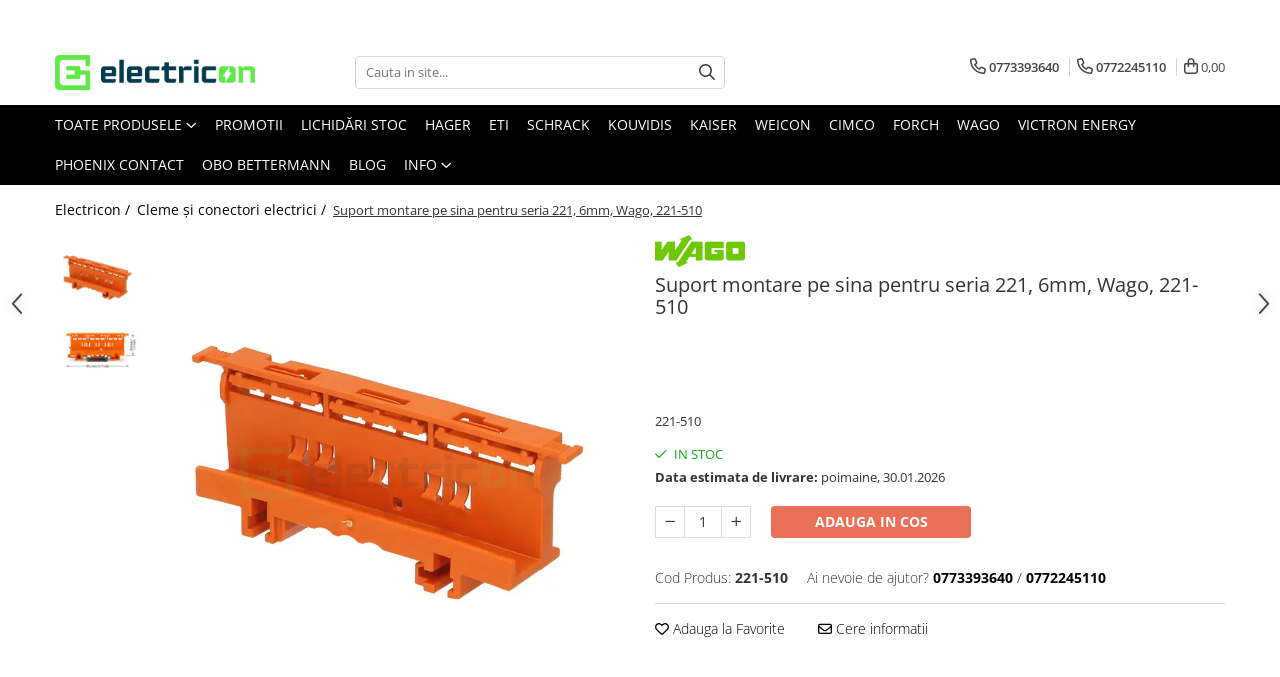

--- FILE ---
content_type: text/html; charset=UTF-8
request_url: https://www.electricon.ro/cleme-wago-221-2273-si-accesorii/221-510.html
body_size: 35645
content:
<!DOCTYPE html>

<html lang="ro-ro">

	<head>
		<meta charset="UTF-8">

		<script src="https://gomagcdn.ro/themes/fashion/js/lazysizes.min.js?v=10271338-4.247" async=""></script>

		<script>
			function g_js(callbk){typeof callbk === 'function' ? window.addEventListener("DOMContentLoaded", callbk, false) : false;}
		</script>

					<link rel="icon" sizes="48x48" href="https://gomagcdn.ro/domains/electricon.ro/files/favicon/favicon7651.jpg">
			<link rel="apple-touch-icon" sizes="180x180" href="https://gomagcdn.ro/domains/electricon.ro/files/favicon/favicon7651.jpg">
		
		<style>
			/*body.loading{overflow:hidden;}
			body.loading #wrapper{opacity: 0;visibility: hidden;}
			body #wrapper{opacity: 1;visibility: visible;transition:all .1s ease-out;}*/

			.main-header .main-menu{min-height:43px;}
			.-g-hide{visibility:hidden;opacity:0;}

					</style>
					<link rel="preconnect" href="https://fonts.googleapis.com" >
					<link rel="preconnect" href="https://fonts.gstatic.com" crossorigin>
		
		<link rel="preconnect" href="https://gomagcdn.ro"><link rel="dns-prefetch" href="https://fonts.googleapis.com" /><link rel="dns-prefetch" href="https://fonts.gstatic.com" /><link rel="dns-prefetch" href="https://connect.facebook.net" /><link rel="dns-prefetch" href="https://www.facebook.com" /><link rel="dns-prefetch" href="https://www.googletagmanager.com" /><link rel="dns-prefetch" href="https://retargeting.newsmanapp.com" />

					<link rel="preload" as="image" href="https://gomagcdn.ro/domains/electricon.ro/files/product/large/suport-montare-pe-sina-pentru-seria-221-6mm-wago-221-510-915305.webp"   >
					<link rel="preload" as="style" href="https://fonts.googleapis.com/css2?family=Jost:wght@200;300;400;500;600;700&display=swap" fetchpriority="high" onload="this.onload=null;this.rel='stylesheet'" crossorigin>
		
		<link rel="preload" href="https://gomagcdn.ro/themes/fashion/js/plugins.js?v=10271338-4.247" as="script">

		
					<link rel="preload" href="https://www.electricon.ro/theme/default.js?v=41763052890" as="script">
				
		<link rel="preload" href="https://gomagcdn.ro/themes/fashion/js/dev.js?v=10271338-4.247" as="script">

					<noscript>
				<link rel="stylesheet" href="https://fonts.googleapis.com/css2?family=Jost:wght@200;300;400;500;600;700&display=swap">
			</noscript>
		
					<link rel="stylesheet" href="https://gomagcdn.ro/themes/fashion/css/main-min-v2.css?v=10271338-4.247-1" data-values='{"blockScripts": "1"}'>
		
					<link rel="stylesheet" href="https://www.electricon.ro/theme/default.css?v=41763052890">
		
						<link rel="stylesheet" href="https://gomagcdn.ro/themes/fashion/css/dev-style.css?v=10271338-4.247-1">
		
		
		
		<link rel="alternate" hreflang="x-default" href="https://www.electricon.ro/cleme-conexiuni/221-510.html">
							
		<meta name="expires" content="never">
		<meta name="revisit-after" content="1 days">
					<meta name="author" content="Gomag">
				<title>Clemă de derivație  Suport montare pe sina pentru seria 221, 6mm – montaj rapid și sigur în aplicații electrice diverse</title>


					<meta name="robots" content="index,follow" />
						
		<meta name="description" content="Fiabil și durabil, Suport montare pe sina pentru seria 221, 6mm menține integritatea circuitului și previne defectele electrice.">
		<meta class="viewport" name="viewport" content="width=device-width, initial-scale=1.0, user-scalable=no">
							<meta property="og:description" content="221-510"/>
							<meta property="og:image" content="https://gomagcdn.ro/domains/electricon.ro/files/product/large/suport-montare-pe-sina-pentru-seria-221-6mm-wago-221-510-915305.webp"/>
															<link rel="canonical" href="https://www.electricon.ro/cleme-conexiuni/221-510.html" />
			<meta property="og:url" content="https://www.electricon.ro/cleme-conexiuni/221-510.html"/>
						
		<meta name="distribution" content="Global">
		<meta name="owner" content="www.electricon.ro">
		<meta name="publisher" content="www.electricon.ro">
		<meta name="rating" content="General">
		<meta name="copyright" content="Copyright www.electricon.ro 2026. All rights reserved">
		<link rel="search" href="https://www.electricon.ro/opensearch.ro.xml" type="application/opensearchdescription+xml" title="Cautare"/>

		
							<script src="https://gomagcdn.ro/themes/fashion/js/jquery-2.1.4.min.js"></script>
			<script defer src="https://gomagcdn.ro/themes/fashion/js/jquery.autocomplete.js?v=20181023"></script>
			<script src="https://gomagcdn.ro/themes/fashion/js/gomag.config.js?v=10271338-4.247"></script>
			<script src="https://gomagcdn.ro/themes/fashion/js/gomag.js?v=10271338-4.247"></script>
		
													<meta property="fb:app_id"                       content="2947844658787033" />
<meta property="og:type"                         content="product" />
<meta property="og:title"                        content="Suport montare pe sina pentru seria 221, 6mm, Wago, 221-510" />
<meta property="product:brand"                   content="Wago" />
<meta property="product:category"                content="Cleme și conectori electrici" />
<meta property="product:original_price:amount"   content="5.07" />
<meta property="product:original_price:currency" content="RON" />
<meta property="product:pretax_price:amount"     content="5.07" />
<meta property="product:pretax_price:currency"   content="RON" />
<meta property="product:price:amount"            content="5.07" />
<meta property="product:price:currency"          content="RON" />
<meta property="product:shipping_cost:amount"    content="0" />
<meta property="product:shipping_cost:currency"  content="RON" />
<meta property="product:weight:value"            content="0.012" />
<meta property="product:weight:units"            content="kg" />
<meta property="product:shipping_weight:value"   content="0.012" />
<meta property="product:shipping_weight:units"   content="kg" />
<meta property="product:sale_price:amount"       content="5.07" />
<meta property="product:sale_price:currency"     content="RON" />
<meta property="product:sale_price_dates:start"  content="2026-01-28 00:00:00" />
<meta property="product:sale_price_dates:end"    content="2026-01-28 23:59:59" />
<script type='text/javascript' src='https://platform-api.sharethis.com/js/sharethis.js#property=6509ee104d578900128cf949&product=sop' async='async'></script><script>
function gmsc(name, value)
{
	if(value != undefined && value)
	{
		var expires = new Date();
		expires.setTime(expires.getTime() + parseInt(3600*24*1000*90));
		document.cookie = encodeURIComponent(name) + "=" + encodeURIComponent(value) + '; expires='+ expires.toUTCString() + "; path=/";
	}
}
let gmqs = window.location.search;
let gmup = new URLSearchParams(gmqs);
gmsc('g_sc', gmup.get('shop_campaign'));
gmsc('shop_utm_campaign', gmup.get('utm_campaign'));
gmsc('shop_utm_medium', gmup.get('utm_medium'));
gmsc('shop_utm_source', gmup.get('utm_source'));
</script><!-- Google Tag Manager -->
    <script>(function(w,d,s,l,i){w[l]=w[l]||[];w[l].push({'gtm.start':
    new Date().getTime(),event:'gtm.js'});var f=d.getElementsByTagName(s)[0],
    j=d.createElement(s),dl=l!='dataLayer'?'&l='+l:'';j.async=true;j.src=
    'https://www.googletagmanager.com/gtm.js?id='+i+dl;f.parentNode.insertBefore(j,f);
    })(window,document,'script','dataLayer','GTM-T53NTN7');</script>
    <!-- End Google Tag Manager -->	<script>
 window.dataLayer = window.dataLayer || [];
  function gtag(){dataLayer.push(arguments);}
	   var cookieValue = '';
  var name = 'g_c_consent' + "=";
  var decodedCookie = decodeURIComponent(document.cookie);
  var ca = decodedCookie.split(';');
  for(var i = 0; i <ca.length; i++) {
	var c = ca[i];
	while (c.charAt(0) == ' ') {
	  c = c.substring(1);
	}
	if (c.indexOf(name) == 0) {
	  cookieValue = c.substring(name.length, c.length);
	}
  }



if(cookieValue == ''){
	gtag('consent', 'default', {
	  'ad_storage': 'granted',
	  'ad_user_data': 'granted',
	  'ad_personalization': 'granted',
	  'analytics_storage': 'granted',
	  'personalization_storage': 'granted',
	  'functionality_storage': 'granted',
	  'security_storage': 'granted'
	});
	} else if(cookieValue != '-1'){

			gtag('consent', 'default', {
			'ad_storage': 'granted',
			'ad_user_data': 'granted',
			'ad_personalization': 'granted',
			'analytics_storage': 'granted',
			'personalization_storage': 'granted',
			'functionality_storage': 'granted',
			'security_storage': 'granted'
		});
	} else {
	 gtag('consent', 'default', {
		  'ad_storage': 'denied',
		  'ad_user_data': 'denied',
		  'ad_personalization': 'denied',
		  'analytics_storage': 'denied',
			'personalization_storage': 'denied',
			'functionality_storage': 'denied',
			'security_storage': 'denied'
		});


		 }
</script><script>
window.dataLayer = window.dataLayer || [];
window.gtag = window.gtag || function(){dataLayer.push(arguments);}
</script><meta property="fb:app_id"                       content="2947844658787033" />
<meta property="og:type"                         content="website" />
<meta name="google-site-verification" content="OeGrjO0YbEvb3vKI22sew3oNFqxvrB0ufguiMX-eyDA" /> <meta name="msvalidate.01" content="39462117BBA23096192FC5B23B745B37" />					
		
	</head>

	<body class="" style="background: #ffffff top center repeat;">

		<script >
			function _addCss(url, attribute, value, loaded){
				var _s = document.createElement('link');
				_s.rel = 'stylesheet';
				_s.href = url;
				_s.type = 'text/css';
				if(attribute)
				{
					_s.setAttribute(attribute, value)
				}
				if(loaded){
					_s.onload = function(){
						var dom = document.getElementsByTagName('body')[0];
						//dom.classList.remove('loading');
					}
				}
				var _st = document.getElementsByTagName('link')[0];
				_st.parentNode.insertBefore(_s, _st);
			}
			//_addCss('https://fonts.googleapis.com/css2?family=Open+Sans:ital,wght@0,300;0,400;0,600;0,700;1,300;1,400&display=swap');
			_addCss('https://gomagcdn.ro/themes/_fonts/Open-Sans.css');

		</script>
		<script>
				/*setTimeout(
				  function()
				  {
				   document.getElementsByTagName('body')[0].classList.remove('loading');
				  }, 1000);*/
		</script>
							
					<div id="fb-root"></div>
						<script >
			window.fbAsyncInit = function() {
			FB.init({
			appId : '926718319364264',
			autoLogAppEvents : true,
			xfbml : true,
			version : 'v12.0'
			});
			};
			</script>
			<script async defer crossorigin="anonymous" src="https://connect.facebook.net/ro_RO/sdk.js"></script>
					
		<div id="wrapper">
			<!-- BLOCK:0aef0bb75ebe8e0eb5cb013df4b7de18 start -->
<div id="_cartSummary" class="hide"></div>

<script >
	$(document).ready(function() {

		$(document).on('keypress', '.-g-input-loader', function(){
			$(this).addClass('-g-input-loading');
		})

		$.Gomag.bind('Product/Add/To/Cart/After', function(eventResponse, properties)
		{
									var data = JSON.parse(properties.data);
			$('.q-cart').html(data.quantity);
			if(parseFloat(data.quantity) > 0)
			{
				$('.q-cart').removeClass('hide');
			}
			else
			{
				$('.q-cart').addClass('hide');
			}
			$('.cartPrice').html(data.subtotal + ' ' + data.currency);
			$('.cartProductCount').html(data.quantity);


		})
		$('#_cartSummary').on('updateCart', function(event, cart) {
			var t = $(this);

			$.get('https://www.electricon.ro/cart-update', {
				cart: cart
			}, function(data) {

				$('.q-cart').html(data.quantity);
				if(parseFloat(data.quantity) > 0)
				{
					$('.q-cart').removeClass('hide');
				}
				else
				{
					$('.q-cart').addClass('hide');
				}
				$('.cartPrice').html(data.subtotal + ' ' + data.currency);
				$('.cartProductCount').html(data.quantity);
			}, 'json');
			window.ga = window.ga || function() {
				(ga.q = ga.q || []).push(arguments)
			};
			ga('send', 'event', 'Buton', 'Click', 'Adauga_Cos');
		});

		if(window.gtag_report_conversion) {
			$(document).on("click", 'li.phone-m', function() {
				var phoneNo = $('li.phone-m').children( "a").attr('href');
				gtag_report_conversion(phoneNo);
			});

		}

	});
</script>



<header class="main-header container-bg clearfix" data-block="headerBlock">
	<div class="discount-tape container-h full -g-hide" id="_gomagHellobar">
<style>
.discount-tape{position: relative;width:100%;padding:0;text-align:center;font-size:14px;overflow: hidden;z-index:99;}
.discount-tape a{color: #000000;}
.Gomag-HelloBar{padding:10px;}
@media screen and (max-width: 767px){.discount-tape{font-size:13px;}}
</style>
<div class="Gomag-HelloBar" style="background: #5fea47;color: #000000;">
	
		Produsele din stocul electricon, se livrează în 24-48 ore
			
	</div>
<div class="clear"></div>
</div>

		
	<div class="top-head-bg container-h full">

		<div class="top-head container-h">
			<div class="row">
				<div class="col-md-3 col-sm-3 col-xs-5 logo-h">
					
	<a href="https://www.electricon.ro" id="logo" data-pageId="2">
		<img src="https://gomagcdn.ro/domains/electricon.ro/files/company/logo-principal-color-8956981997.png" fetchpriority="high" class="img-responsive" alt="electricon" title="electricon" width="200" height="50" style="width:auto;">
	</a>
				</div>
				<div class="col-md-4 col-sm-4 col-xs-7 main search-form-box">
					
<form name="search-form" class="search-form" action="https://www.electricon.ro/produse" id="_searchFormMainHeader">

	<input id="_autocompleteSearchMainHeader" name="c" class="input-placeholder -g-input-loader" type="text" placeholder="Cauta in site..." aria-label="Search"  value="">
	<button id="_doSearch" class="search-button" aria-hidden="true">
		<i class="fa fa-search" aria-hidden="true"></i>
	</button>

				<script >
			$(document).ready(function() {

				$('#_autocompleteSearchMainHeader').autocomplete({
					serviceUrl: 'https://www.electricon.ro/autocomplete',
					minChars: 2,
					deferRequestBy: 700,
					appendTo: '#_searchFormMainHeader',
					width: parseInt($('#_doSearch').offset().left) - parseInt($('#_autocompleteSearchMainHeader').offset().left),
					formatResult: function(suggestion, currentValue) {
						return suggestion.value;
					},
					onSelect: function(suggestion) {
						$(this).val(suggestion.data);
					},
					onSearchComplete: function(suggestion) {
						$(this).removeClass('-g-input-loading');
					}
				});
				$(document).on('click', '#_doSearch', function(e){
					e.preventDefault();
					if($('#_autocompleteSearchMainHeader').val() != '')
					{
						$('#_searchFormMainHeader').submit();
					}
				})
			});
		</script>
	

</form>
				</div>
				<div class="col-md-5 col-sm-5 acount-section">
					
<ul>
	<li class="search-m hide">
		<a href="#" class="-g-no-url" aria-label="Cauta in site..." data-pageId="">
			<i class="fa fa-search search-open" aria-hidden="true"></i>
			<i style="display:none" class="fa fa-times search-close" aria-hidden="true"></i>
		</a>
	</li>
	<li class="-g-user-icon -g-user-icon-empty">
			
	</li>
	
				<li class="contact-header">
			<a href="tel:0773393640" aria-label="Contacteaza-ne" data-pageId="3">
				<i class="fa fa-phone" aria-hidden="true"></i>
									<span class="count-phone">1</span>
								<span>0773393640</span>
			</a>
		</li>
				<li class="contact-header -g-contact-phone2">
			<a href="tel:0772245110" aria-label="Contacteaza-ne" data-pageId="3">
				<i class="fa fa-phone" aria-hidden="true"></i>
				<span class="count-phone">2</span>
				<span>0772245110</span>
			</a>
		</li>
		<li class="wishlist-header hide">
		<a href="https://www.electricon.ro/wishlist" aria-label="Wishlist" data-pageId="28">
			<span class="-g-wishlist-product-count -g-hide"></span>
			<i class="fa fa-heart-o" aria-hidden="true"></i>
			<span class="">Favorite</span>
		</a>
	</li>
	<li class="cart-header-btn cart">
		<a class="cart-drop _showCartHeader" href="https://www.electricon.ro/cos-de-cumparaturi" aria-label="Cos de cumparaturi">
			<span class="q-cart hide">0</span>
			<i class="fa fa-shopping-bag" aria-hidden="true"></i>
			<span class="count cartPrice">0,00
				
			</span>
		</a>
					<div class="cart-dd  _cartShow cart-closed"></div>
			</li>

	</ul>

	<script>
		$(document).ready(function() {
			//Cart
							$('.cart').mouseenter(function() {
					$.Gomag.showCartSummary('div._cartShow');
				}).mouseleave(function() {
					$.Gomag.hideCartSummary('div._cartShow');
					$('div._cartShow').removeClass('cart-open');
				});
						$(document).on('click', '.dropdown-toggle', function() {
				window.location = $(this).attr('href');
			})
		})
	</script>

				</div>
			</div>
		</div>
	</div>


<div id="navigation">
	<nav id="main-menu" class="main-menu container-h full clearfix">
		<a href="#" class="menu-trg -g-no-url" title="Produse">
			<span>&nbsp;</span>
		</a>
		
<div class="container-h nav-menu-hh clearfix">

	<!-- BASE MENU -->
	<ul class="
			nav-menu base-menu
			
			
		">

		<li class="all-product-button menu-drop">
			<a class="" href="https://www.electricon.ro/produse">Toate Produsele <i class="fa fa-angle-down"></i></a>
			<div class="menu-dd">
				

	<ul class="FH">
			
		<li class="ifDrop __GomagMM ">
							<a
					href="https://www.electricon.ro/siguranțe-și-protecții-electrice"
					class="  "
					rel="  "
					
					title="Siguranțe, Diferentiale, Separatori & Busbar"
					data-Gomag=''
					data-block-name="mainMenuD0"
					data-pageId= "80"
					data-block="mainMenuD">
											<span class="list">Siguranțe, Diferentiale, Separatori &amp; Busbar</span>
						<i class="fa fa-angle-right"></i>
				</a>

										<ul class="drop-list clearfix w100">
															<li class="image">
																	</li>
																																						<li class="fl">
										<div class="col">
											<p class="title">
												<a
												href="https://www.electricon.ro/sigurante-automate"
												class="title    "
												rel="  "
												
												title="Sigurante automate/electrice"
												data-Gomag=''
												data-block-name="mainMenuD1"
												data-block="mainMenuD"
												data-pageId= "80"
												>
																										Sigurante automate/electrice
												</a>
											</p>
																																															<a
														href="https://www.electricon.ro/sigurante-automate-subcat"
														rel="  "
														
														title="Sigurante automate"
														class="    "
														data-Gomag=''
														data-block-name="mainMenuD2"
														data-block="mainMenuD"
														data-pageId=""
													>
																												<i class="fa fa-angle-right"></i>
														<span>Sigurante automate</span>
													</a>
																							
										</div>
									</li>
																																<li class="fl">
										<div class="col">
											<p class="title">
												<a
												href="https://www.electricon.ro/rcbo-diferentiale"
												class="title    "
												rel="  "
												
												title="RCBO – siguranțe cu protecție diferențială"
												data-Gomag=''
												data-block-name="mainMenuD1"
												data-block="mainMenuD"
												data-pageId= "80"
												>
																										RCBO – siguranțe cu protecție diferențială
												</a>
											</p>
																						
										</div>
									</li>
																																<li class="fl">
										<div class="col">
											<p class="title">
												<a
												href="https://www.electricon.ro/afdd"
												class="title    "
												rel="  "
												
												title="AFDD – detectoare arc electric"
												data-Gomag=''
												data-block-name="mainMenuD1"
												data-block="mainMenuD"
												data-pageId= "80"
												>
																										AFDD – detectoare arc electric
												</a>
											</p>
																						
										</div>
									</li>
																																<li class="fl">
										<div class="col">
											<p class="title">
												<a
												href="https://www.electricon.ro/rccb"
												class="title    "
												rel="  "
												
												title="RCCB – întrerupătoare diferențiale"
												data-Gomag=''
												data-block-name="mainMenuD1"
												data-block="mainMenuD"
												data-pageId= "80"
												>
																										RCCB – întrerupătoare diferențiale
												</a>
											</p>
																						
										</div>
									</li>
																																<li class="fl">
										<div class="col">
											<p class="title">
												<a
												href="https://www.electricon.ro/separatori"
												class="title    "
												rel="  "
												
												title="Separatori & comutatori"
												data-Gomag=''
												data-block-name="mainMenuD1"
												data-block="mainMenuD"
												data-pageId= "80"
												>
																										Separatori &amp; comutatori
												</a>
											</p>
																						
										</div>
									</li>
																																<li class="fl">
										<div class="col">
											<p class="title">
												<a
												href="https://www.electricon.ro/busbar-sine-conexiuni"
												class="title    "
												rel="  "
												
												title="Busbar și accesorii"
												data-Gomag=''
												data-block-name="mainMenuD1"
												data-block="mainMenuD"
												data-pageId= "80"
												>
																										Busbar și accesorii
												</a>
											</p>
																																															<a
														href="https://www.electricon.ro/busbar-subcat"
														rel="  "
														
														title="Busbar"
														class="    "
														data-Gomag=''
														data-block-name="mainMenuD2"
														data-block="mainMenuD"
														data-pageId=""
													>
																												<i class="fa fa-angle-right"></i>
														<span>Busbar</span>
													</a>
																									<a
														href="https://www.electricon.ro/accesorii-busbar-280"
														rel="  "
														
														title="Accesorii busbar"
														class="    "
														data-Gomag=''
														data-block-name="mainMenuD2"
														data-block="mainMenuD"
														data-pageId=""
													>
																												<i class="fa fa-angle-right"></i>
														<span>Accesorii busbar</span>
													</a>
																							
										</div>
									</li>
																																<li class="fl">
										<div class="col">
											<p class="title">
												<a
												href="https://www.electricon.ro/contacte-auxiliare-siguranta"
												class="title    "
												rel="  "
												
												title="Contacte auxiliare"
												data-Gomag=''
												data-block-name="mainMenuD1"
												data-block="mainMenuD"
												data-pageId= "80"
												>
																										Contacte auxiliare
												</a>
											</p>
																						
										</div>
									</li>
																													</ul>
									
		</li>
		
		<li class="ifDrop __GomagMM ">
							<a
					href="https://www.electricon.ro/tablouri-electrice"
					class="  "
					rel="  "
					
					title="Tablouri electrice"
					data-Gomag=''
					data-block-name="mainMenuD0"
					data-pageId= "80"
					data-block="mainMenuD">
											<span class="list">Tablouri electrice</span>
						<i class="fa fa-angle-right"></i>
				</a>

										<ul class="drop-list clearfix w100">
															<li class="image">
																	</li>
																																						<li class="fl">
										<div class="col">
											<p class="title">
												<a
												href="https://www.electricon.ro/tablouri-de-distribuție-electrică"
												class="title    "
												rel="  "
												
												title="Tablouri de siguranțe electrice"
												data-Gomag=''
												data-block-name="mainMenuD1"
												data-block="mainMenuD"
												data-pageId= "80"
												>
																										Tablouri de siguranțe electrice
												</a>
											</p>
																						
										</div>
									</li>
																																<li class="fl">
										<div class="col">
											<p class="title">
												<a
												href="https://www.electricon.ro/tablouri-multimedia"
												class="title    "
												rel="  "
												
												title="Tablouri multimedia & AV"
												data-Gomag=''
												data-block-name="mainMenuD1"
												data-block="mainMenuD"
												data-pageId= "80"
												>
																										Tablouri multimedia &amp; AV
												</a>
											</p>
																						
										</div>
									</li>
																																<li class="fl">
										<div class="col">
											<p class="title">
												<a
												href="https://www.electricon.ro/tablouri-combo"
												class="title    "
												rel="  "
												
												title="Tablouri combo (hibrid)"
												data-Gomag=''
												data-block-name="mainMenuD1"
												data-block="mainMenuD"
												data-pageId= "80"
												>
																										Tablouri combo (hibrid)
												</a>
											</p>
																						
										</div>
									</li>
																																<li class="fl">
										<div class="col">
											<p class="title">
												<a
												href="https://www.electricon.ro/tablouri-pentru-exterior"
												class="title    "
												rel="  "
												
												title="Tablouri electrice exterior izolat"
												data-Gomag=''
												data-block-name="mainMenuD1"
												data-block="mainMenuD"
												data-pageId= "80"
												>
																										Tablouri electrice exterior izolat
												</a>
											</p>
																						
										</div>
									</li>
																																<li class="fl">
										<div class="col">
											<p class="title">
												<a
												href="https://www.electricon.ro/dulapuri-de-masurare"
												class="title    "
												rel="  "
												
												title="Dulapuri electrice și de tip Rack"
												data-Gomag=''
												data-block-name="mainMenuD1"
												data-block="mainMenuD"
												data-pageId= "80"
												>
																										Dulapuri electrice și de tip Rack
												</a>
											</p>
																																															<a
														href="https://www.electricon.ro/dulap-contor"
														rel="  "
														
														title="Dulapuri electrice și de tip Rack"
														class="    "
														data-Gomag=''
														data-block-name="mainMenuD2"
														data-block="mainMenuD"
														data-pageId=""
													>
																												<i class="fa fa-angle-right"></i>
														<span>Dulapuri electrice și de tip Rack</span>
													</a>
																									<a
														href="https://www.electricon.ro/accesorii-dulapuri-de-măsurare"
														rel="  "
														
														title="Accesorii Dulapuri de măsurare"
														class="    "
														data-Gomag=''
														data-block-name="mainMenuD2"
														data-block="mainMenuD"
														data-pageId=""
													>
																												<i class="fa fa-angle-right"></i>
														<span>Accesorii Dulapuri de măsurare</span>
													</a>
																							
										</div>
									</li>
																																<li class="fl">
										<div class="col">
											<p class="title">
												<a
												href="https://www.electricon.ro/tablouri-organizare-de-santier"
												class="title    "
												rel="  "
												
												title="Panouri comandă BMPM & șantier"
												data-Gomag=''
												data-block-name="mainMenuD1"
												data-block="mainMenuD"
												data-pageId= "80"
												>
																										Panouri comandă BMPM &amp; șantier
												</a>
											</p>
																						
										</div>
									</li>
																																<li class="fl">
										<div class="col">
											<p class="title">
												<a
												href="https://www.electricon.ro/tablouri-fotovoltaic"
												class="title    "
												rel="  "
												
												title="Tablouri siguranțe fotovoltaice"
												data-Gomag=''
												data-block-name="mainMenuD1"
												data-block="mainMenuD"
												data-pageId= "80"
												>
																										Tablouri siguranțe fotovoltaice
												</a>
											</p>
																						
										</div>
									</li>
																																<li class="fl">
										<div class="col">
											<p class="title">
												<a
												href="https://www.electricon.ro/accesorii-tablouri"
												class="title    "
												rel="  "
												
												title="Accesorii tablouri electrice"
												data-Gomag=''
												data-block-name="mainMenuD1"
												data-block="mainMenuD"
												data-pageId= "80"
												>
																										Accesorii tablouri electrice
												</a>
											</p>
																																															<a
														href="https://www.electricon.ro/accesorii-tablouri-eti"
														rel="  "
														
														title="Accesorii tablouri ETI"
														class="    "
														data-Gomag=''
														data-block-name="mainMenuD2"
														data-block="mainMenuD"
														data-pageId=""
													>
																												<i class="fa fa-angle-right"></i>
														<span>Accesorii tablouri ETI</span>
													</a>
																									<a
														href="https://www.electricon.ro/accesorii-tablouri-hager"
														rel="  "
														
														title="Accesorii Tablouri Hager"
														class="    "
														data-Gomag=''
														data-block-name="mainMenuD2"
														data-block="mainMenuD"
														data-pageId=""
													>
																												<i class="fa fa-angle-right"></i>
														<span>Accesorii Tablouri Hager</span>
													</a>
																									<a
														href="https://www.electricon.ro/accesorii-tablouri-multimedia"
														rel="  "
														
														title="Accesorii Tablouri Multimedia"
														class="    "
														data-Gomag=''
														data-block-name="mainMenuD2"
														data-block="mainMenuD"
														data-pageId=""
													>
																												<i class="fa fa-angle-right"></i>
														<span>Accesorii Tablouri Multimedia</span>
													</a>
																									<a
														href="https://www.electricon.ro/alte-accesorii-tablouri"
														rel="  "
														
														title="Alte accesorii tablouri"
														class="    "
														data-Gomag=''
														data-block-name="mainMenuD2"
														data-block="mainMenuD"
														data-pageId=""
													>
																												<i class="fa fa-angle-right"></i>
														<span>Alte accesorii tablouri</span>
													</a>
																							
										</div>
									</li>
																													</ul>
									
		</li>
		
		<li class="ifDrop __GomagMM ">
							<a
					href="https://www.electricon.ro/sisteme-fotovoltaice"
					class="  "
					rel="  "
					
					title="Sisteme Fotovoltaice"
					data-Gomag=''
					data-block-name="mainMenuD0"
					data-pageId= "80"
					data-block="mainMenuD">
											<span class="list">Sisteme Fotovoltaice</span>
						<i class="fa fa-angle-right"></i>
				</a>

										<ul class="drop-list clearfix w100">
															<li class="image">
																	</li>
																																						<li class="fl">
										<div class="col">
											<p class="title">
												<a
												href="https://www.electricon.ro/baterii"
												class="title    "
												rel="  "
												
												title="Baterii fotovoltaice si accesorii"
												data-Gomag=''
												data-block-name="mainMenuD1"
												data-block="mainMenuD"
												data-pageId= "80"
												>
																										Baterii fotovoltaice si accesorii
												</a>
											</p>
																																															<a
														href="https://www.electricon.ro/accesorii-baterii-solare"
														rel="  "
														
														title="Accesorii baterii solare"
														class="    "
														data-Gomag=''
														data-block-name="mainMenuD2"
														data-block="mainMenuD"
														data-pageId=""
													>
																												<i class="fa fa-angle-right"></i>
														<span>Accesorii baterii solare</span>
													</a>
																									<a
														href="https://www.electricon.ro/baterii-solare"
														rel="  "
														
														title="Baterii solare"
														class="    "
														data-Gomag=''
														data-block-name="mainMenuD2"
														data-block="mainMenuD"
														data-pageId=""
													>
																												<i class="fa fa-angle-right"></i>
														<span>Baterii solare</span>
													</a>
																							
										</div>
									</li>
																																<li class="fl">
										<div class="col">
											<p class="title">
												<a
												href="https://www.electricon.ro/descarcatoare-pv"
												class="title    "
												rel="  "
												
												title="Descarcatoare PV"
												data-Gomag=''
												data-block-name="mainMenuD1"
												data-block="mainMenuD"
												data-pageId= "80"
												>
																										Descarcatoare PV
												</a>
											</p>
																						
										</div>
									</li>
																																<li class="fl">
										<div class="col">
											<p class="title">
												<a
												href="https://www.electricon.ro/invertoare-pv"
												class="title    "
												rel="  "
												
												title="Invertoare fotovoltaice"
												data-Gomag=''
												data-block-name="mainMenuD1"
												data-block="mainMenuD"
												data-pageId= "80"
												>
																										Invertoare fotovoltaice
												</a>
											</p>
																						
										</div>
									</li>
																																<li class="fl">
										<div class="col">
											<p class="title">
												<a
												href="https://www.electricon.ro/panouri-fotovoltaice-210"
												class="title    "
												rel="  "
												
												title="Panouri fotovoltaice"
												data-Gomag=''
												data-block-name="mainMenuD1"
												data-block="mainMenuD"
												data-pageId= "80"
												>
																										Panouri fotovoltaice
												</a>
											</p>
																																															<a
														href="https://www.electricon.ro/panouri-solare-trinasolar"
														rel="  "
														
														title="Panouri solare mari"
														class="    "
														data-Gomag=''
														data-block-name="mainMenuD2"
														data-block="mainMenuD"
														data-pageId=""
													>
																												<i class="fa fa-angle-right"></i>
														<span>Panouri solare mari</span>
													</a>
																									<a
														href="https://www.electricon.ro/panouri-solare-victron-energy"
														rel="  "
														
														title="Panouri solare Victron Energy"
														class="    "
														data-Gomag=''
														data-block-name="mainMenuD2"
														data-block="mainMenuD"
														data-pageId=""
													>
																												<i class="fa fa-angle-right"></i>
														<span>Panouri solare Victron Energy</span>
													</a>
																							
										</div>
									</li>
																																<li class="fl">
										<div class="col">
											<p class="title">
												<a
												href="https://www.electricon.ro/siguranțe-fotovoltaice"
												class="title    "
												rel="  "
												
												title="Siguranțe & Socluri fotovoltaice"
												data-Gomag=''
												data-block-name="mainMenuD1"
												data-block="mainMenuD"
												data-pageId= "80"
												>
																										Siguranțe &amp; Socluri fotovoltaice
												</a>
											</p>
																																															<a
														href="https://www.electricon.ro/sigurante-fuzibile-dc-350"
														rel="  "
														
														title="Sigurante fuzibile DC"
														class="    "
														data-Gomag=''
														data-block-name="mainMenuD2"
														data-block="mainMenuD"
														data-pageId=""
													>
																												<i class="fa fa-angle-right"></i>
														<span>Sigurante fuzibile DC</span>
													</a>
																									<a
														href="https://www.electricon.ro/siguranțe-mega-fuse-victron"
														rel="  "
														
														title="Siguranțe fuzibile Mega-Fuse Victron"
														class="    "
														data-Gomag=''
														data-block-name="mainMenuD2"
														data-block="mainMenuD"
														data-pageId=""
													>
																												<i class="fa fa-angle-right"></i>
														<span>Siguranțe fuzibile Mega-Fuse Victron</span>
													</a>
																									<a
														href="https://www.electricon.ro/soclu-sigurante-dc-e"
														rel="  "
														
														title="Soclu sigurante fuzibile DC"
														class="    "
														data-Gomag=''
														data-block-name="mainMenuD2"
														data-block="mainMenuD"
														data-pageId=""
													>
																												<i class="fa fa-angle-right"></i>
														<span>Soclu sigurante fuzibile DC</span>
													</a>
																									<a
														href="https://www.electricon.ro/sigurante-midi-fuse-victron"
														rel="  "
														
														title="Sigurante MIDI Fuse Victron"
														class="    "
														data-Gomag=''
														data-block-name="mainMenuD2"
														data-block="mainMenuD"
														data-pageId=""
													>
																												<i class="fa fa-angle-right"></i>
														<span>Sigurante MIDI Fuse Victron</span>
													</a>
																							
										</div>
									</li>
																																<li class="fl">
										<div class="col">
											<p class="title">
												<a
												href="https://www.electricon.ro/sistem-complet-fotovoltaic"
												class="title    "
												rel="  "
												
												title="Kituri & sisteme complete fotovoltaice"
												data-Gomag=''
												data-block-name="mainMenuD1"
												data-block="mainMenuD"
												data-pageId= "80"
												>
																										Kituri &amp; sisteme complete fotovoltaice
												</a>
											</p>
																						
										</div>
									</li>
																																<li class="fl">
										<div class="col">
											<p class="title">
												<a
												href="https://www.electricon.ro/încărcătoare-solare"
												class="title    "
												rel="  "
												
												title="Încărcătoare solare"
												data-Gomag=''
												data-block-name="mainMenuD1"
												data-block="mainMenuD"
												data-pageId= "80"
												>
																										Încărcătoare solare
												</a>
											</p>
																						
										</div>
									</li>
																																<li class="fl">
										<div class="col">
											<p class="title">
												<a
												href="https://www.electricon.ro/cablu-solar-fotovoltaic"
												class="title    "
												rel="  "
												
												title="Cabluri fotovoltaice"
												data-Gomag=''
												data-block-name="mainMenuD1"
												data-block="mainMenuD"
												data-pageId= "80"
												>
																										Cabluri fotovoltaice
												</a>
											</p>
																																															<a
														href="https://www.electricon.ro/cablu-solare-subcat"
														rel="  "
														
														title="Cabluri solare"
														class="    "
														data-Gomag=''
														data-block-name="mainMenuD2"
														data-block="mainMenuD"
														data-pageId=""
													>
																												<i class="fa fa-angle-right"></i>
														<span>Cabluri solare</span>
													</a>
																									<a
														href="https://www.electricon.ro/interfete-cablu-victron"
														rel="  "
														
														title="Cabluri interfață"
														class="    "
														data-Gomag=''
														data-block-name="mainMenuD2"
														data-block="mainMenuD"
														data-pageId=""
													>
																												<i class="fa fa-angle-right"></i>
														<span>Cabluri interfață</span>
													</a>
																							
										</div>
									</li>
																																<li class="fl">
										<div class="col">
											<p class="title">
												<a
												href="https://www.electricon.ro/scule-fotovoltaice"
												class="title    "
												rel="  "
												
												title="Scule pentru electricieni cu uz fotovoltaic"
												data-Gomag=''
												data-block-name="mainMenuD1"
												data-block="mainMenuD"
												data-pageId= "80"
												>
																										Scule pentru electricieni cu uz fotovoltaic
												</a>
											</p>
																						
										</div>
									</li>
																																<li class="fl">
										<div class="col">
											<p class="title">
												<a
												href="https://www.electricon.ro/masini-electrice"
												class="title    "
												rel="  "
												
												title="Stații de încărcare EV & solar"
												data-Gomag=''
												data-block-name="mainMenuD1"
												data-block="mainMenuD"
												data-pageId= "80"
												>
																										Stații de încărcare EV &amp; solar
												</a>
											</p>
																						
										</div>
									</li>
																																<li class="fl">
										<div class="col">
											<p class="title">
												<a
												href="https://www.electricon.ro/convertor-dc-dc"
												class="title    "
												rel="  "
												
												title="Convertor DC-DC"
												data-Gomag=''
												data-block-name="mainMenuD1"
												data-block="mainMenuD"
												data-pageId= "80"
												>
																										Convertor DC-DC
												</a>
											</p>
																						
										</div>
									</li>
																																<li class="fl">
										<div class="col">
											<p class="title">
												<a
												href="https://www.electricon.ro/accesorii-dc"
												class="title    "
												rel="  "
												
												title="Accesorii fotovoltaice"
												data-Gomag=''
												data-block-name="mainMenuD1"
												data-block="mainMenuD"
												data-pageId= "80"
												>
																										Accesorii fotovoltaice
												</a>
											</p>
																						
										</div>
									</li>
																																<li class="fl">
										<div class="col">
											<p class="title">
												<a
												href="https://www.electricon.ro/busbar-distributie-dc"
												class="title    "
												rel="  "
												
												title="Busbar distributie DC"
												data-Gomag=''
												data-block-name="mainMenuD1"
												data-block="mainMenuD"
												data-pageId= "80"
												>
																										Busbar distributie DC
												</a>
											</p>
																						
										</div>
									</li>
																																<li class="fl">
										<div class="col">
											<p class="title">
												<a
												href="https://www.electricon.ro/dispozitive-de-comunicare-control-si-monitorizare-in-instalatii-fotovoltaice"
												class="title    "
												rel="  "
												
												title="Dispozitive de comunicare, control si monitorizare in instalatii fotovoltaice"
												data-Gomag=''
												data-block-name="mainMenuD1"
												data-block="mainMenuD"
												data-pageId= "80"
												>
																										Dispozitive de comunicare, control si monitorizare in instalatii fotovoltaice
												</a>
											</p>
																						
										</div>
									</li>
																																<li class="fl">
										<div class="col">
											<p class="title">
												<a
												href="https://www.electricon.ro/separator-mecanic-fotovoltaic"
												class="title    "
												rel="  "
												
												title="Separator Mecanic Fotovoltaic"
												data-Gomag=''
												data-block-name="mainMenuD1"
												data-block="mainMenuD"
												data-pageId= "80"
												>
																										Separator Mecanic Fotovoltaic
												</a>
											</p>
																						
										</div>
									</li>
																																<li class="fl">
										<div class="col">
											<p class="title">
												<a
												href="https://www.electricon.ro/transformatoare-de-izolatie"
												class="title    "
												rel="  "
												
												title="Transformatoare de izolatie"
												data-Gomag=''
												data-block-name="mainMenuD1"
												data-block="mainMenuD"
												data-pageId= "80"
												>
																										Transformatoare de izolatie
												</a>
											</p>
																						
										</div>
									</li>
																													</ul>
									
		</li>
		
		<li class="ifDrop __GomagMM ">
							<a
					href="https://www.electricon.ro/contactori"
					class="  "
					rel="  "
					
					title="Contactori, Relee, Contoare & Surse"
					data-Gomag=''
					data-block-name="mainMenuD0"
					data-pageId= "80"
					data-block="mainMenuD">
											<span class="list">Contactori, Relee, Contoare &amp; Surse</span>
						<i class="fa fa-angle-right"></i>
				</a>

										<ul class="drop-list clearfix w100">
															<li class="image">
																	</li>
																																						<li class="fl">
										<div class="col">
											<p class="title">
												<a
												href="https://www.electricon.ro/indicator-tensiune"
												class="title    "
												rel="  "
												
												title="Lampa semnalizare"
												data-Gomag=''
												data-block-name="mainMenuD1"
												data-block="mainMenuD"
												data-pageId= "80"
												>
																										Lampa semnalizare
												</a>
											</p>
																						
										</div>
									</li>
																																<li class="fl">
										<div class="col">
											<p class="title">
												<a
												href="https://www.electricon.ro/contoare"
												class="title    "
												rel="  "
												
												title="Contoare"
												data-Gomag=''
												data-block-name="mainMenuD1"
												data-block="mainMenuD"
												data-pageId= "80"
												>
																										Contoare
												</a>
											</p>
																						
										</div>
									</li>
																																<li class="fl">
										<div class="col">
											<p class="title">
												<a
												href="https://www.electricon.ro/relee"
												class="title    "
												rel="  "
												
												title="Relee,Contoare,Surse"
												data-Gomag=''
												data-block-name="mainMenuD1"
												data-block="mainMenuD"
												data-pageId= "80"
												>
																										Relee,Contoare,Surse
												</a>
											</p>
																						
										</div>
									</li>
																																<li class="fl">
										<div class="col">
											<p class="title">
												<a
												href="https://www.electricon.ro/surse-alimentare"
												class="title    "
												rel="  "
												
												title="Surse alimentare"
												data-Gomag=''
												data-block-name="mainMenuD1"
												data-block="mainMenuD"
												data-pageId= "80"
												>
																										Surse alimentare
												</a>
											</p>
																						
										</div>
									</li>
																																<li class="fl">
										<div class="col">
											<p class="title">
												<a
												href="https://www.electricon.ro/releu-bistabil"
												class="title    "
												rel="  "
												
												title="Relee bistabile"
												data-Gomag=''
												data-block-name="mainMenuD1"
												data-block="mainMenuD"
												data-pageId= "80"
												>
																										Relee bistabile
												</a>
											</p>
																						
										</div>
									</li>
																																<li class="fl">
										<div class="col">
											<p class="title">
												<a
												href="https://www.electricon.ro/sonerii"
												class="title    "
												rel="  "
												
												title="Sonerii"
												data-Gomag=''
												data-block-name="mainMenuD1"
												data-block="mainMenuD"
												data-pageId= "80"
												>
																										Sonerii
												</a>
											</p>
																						
										</div>
									</li>
																																<li class="fl">
										<div class="col">
											<p class="title">
												<a
												href="https://www.electricon.ro/contactori-394"
												class="title    "
												rel="  "
												
												title="Contactori"
												data-Gomag=''
												data-block-name="mainMenuD1"
												data-block="mainMenuD"
												data-pageId= "80"
												>
																										Contactori
												</a>
											</p>
																						
										</div>
									</li>
																																<li class="fl">
										<div class="col">
											<p class="title">
												<a
												href="https://www.electricon.ro/relee-de-comandă"
												class="title    "
												rel="  "
												
												title="Relee de comandă"
												data-Gomag=''
												data-block-name="mainMenuD1"
												data-block="mainMenuD"
												data-pageId= "80"
												>
																										Relee de comandă
												</a>
											</p>
																						
										</div>
									</li>
																																<li class="fl">
										<div class="col">
											<p class="title">
												<a
												href="https://www.electricon.ro/releu-de-timp"
												class="title    "
												rel="  "
												
												title="Relee de timp"
												data-Gomag=''
												data-block-name="mainMenuD1"
												data-block="mainMenuD"
												data-pageId= "80"
												>
																										Relee de timp
												</a>
											</p>
																						
										</div>
									</li>
																																<li class="fl">
										<div class="col">
											<p class="title">
												<a
												href="https://www.electricon.ro/relee-monitorizare-curent"
												class="title    "
												rel="  "
												
												title="Relee monitorizare curent"
												data-Gomag=''
												data-block-name="mainMenuD1"
												data-block="mainMenuD"
												data-pageId= "80"
												>
																										Relee monitorizare curent
												</a>
											</p>
																						
										</div>
									</li>
																																<li class="fl">
										<div class="col">
											<p class="title">
												<a
												href="https://www.electricon.ro/relee-monitorizare-tensiune"
												class="title    "
												rel="  "
												
												title="Relee monitorizare tensiune"
												data-Gomag=''
												data-block-name="mainMenuD1"
												data-block="mainMenuD"
												data-pageId= "80"
												>
																										Relee monitorizare tensiune
												</a>
											</p>
																						
										</div>
									</li>
																																<li class="fl">
										<div class="col">
											<p class="title">
												<a
												href="https://www.electricon.ro/senzori-dimmer-smarthome"
												class="title    "
												rel="  "
												
												title="Senzori, Dimmer, SmartHome"
												data-Gomag=''
												data-block-name="mainMenuD1"
												data-block="mainMenuD"
												data-pageId= "80"
												>
																										Senzori, Dimmer, SmartHome
												</a>
											</p>
																						
										</div>
									</li>
																													</ul>
									
		</li>
		
		<li class="ifDrop __GomagMM ">
								<a
						href="https://www.electricon.ro/descarcatoare"
						class="    "
						rel="  "
						
						title="Descărcătoare de supratensiune (SPD)"
						data-Gomag=''
						data-block-name="mainMenuD0"  data-block="mainMenuD" data-pageId= "80">
												<span class="list">Descărcătoare de supratensiune (SPD)</span>
					</a>
				
		</li>
		
		<li class="ifDrop __GomagMM ">
							<a
					href="https://www.electricon.ro/doze"
					class="  "
					rel="  "
					
					title="Doze electrice & cutii de joncțiune"
					data-Gomag=''
					data-block-name="mainMenuD0"
					data-pageId= "80"
					data-block="mainMenuD">
											<span class="list">Doze electrice &amp; cutii de joncțiune</span>
						<i class="fa fa-angle-right"></i>
				</a>

										<ul class="drop-list clearfix w100">
															<li class="image">
																	</li>
																																						<li class="fl">
										<div class="col">
											<p class="title">
												<a
												href="https://www.electricon.ro/doze-electrice-cutii-de-joncțiune"
												class="title    "
												rel="  "
												
												title="Doze electrice aparataj"
												data-Gomag=''
												data-block-name="mainMenuD1"
												data-block="mainMenuD"
												data-pageId= "80"
												>
																										Doze electrice aparataj
												</a>
											</p>
																						
										</div>
									</li>
																																<li class="fl">
										<div class="col">
											<p class="title">
												<a
												href="https://www.electricon.ro/cutii-de-jonctiune"
												class="title    "
												rel="  "
												
												title="Cutii de jonctiune"
												data-Gomag=''
												data-block-name="mainMenuD1"
												data-block="mainMenuD"
												data-pageId= "80"
												>
																										Cutii de jonctiune
												</a>
											</p>
																						
										</div>
									</li>
																																<li class="fl">
										<div class="col">
											<p class="title">
												<a
												href="https://www.electricon.ro/doze-termosistem"
												class="title    "
												rel="  "
												
												title="Doze termosistem"
												data-Gomag=''
												data-block-name="mainMenuD1"
												data-block="mainMenuD"
												data-pageId= "80"
												>
																										Doze termosistem
												</a>
											</p>
																						
										</div>
									</li>
																																<li class="fl">
										<div class="col">
											<p class="title">
												<a
												href="https://www.electricon.ro/accesorii-doze"
												class="title    "
												rel="  "
												
												title="Accesorii doze"
												data-Gomag=''
												data-block-name="mainMenuD1"
												data-block="mainMenuD"
												data-pageId= "80"
												>
																										Accesorii doze
												</a>
											</p>
																						
										</div>
									</li>
																													</ul>
									
		</li>
		
		<li class="ifDrop __GomagMM ">
							<a
					href="https://www.electricon.ro/cleme-conexiuni"
					class="  "
					rel="  "
					
					title="Cleme și conectori electrici"
					data-Gomag=''
					data-block-name="mainMenuD0"
					data-pageId= "80"
					data-block="mainMenuD">
											<span class="list">Cleme și conectori electrici</span>
						<i class="fa fa-angle-right"></i>
				</a>

										<ul class="drop-list clearfix w100">
															<li class="image">
																	</li>
																																						<li class="fl">
										<div class="col">
											<p class="title">
												<a
												href="https://www.electricon.ro/clema-derivatie-sina"
												class="title    "
												rel="  "
												
												title="Clemă derivaţie"
												data-Gomag=''
												data-block-name="mainMenuD1"
												data-block="mainMenuD"
												data-pageId= "80"
												>
																										Clemă derivaţie
												</a>
											</p>
																						
										</div>
									</li>
																																<li class="fl">
										<div class="col">
											<p class="title">
												<a
												href="https://www.electricon.ro/cleme-cu-montare-pe-sina-din"
												class="title    "
												rel="  "
												
												title="Cleme sir"
												data-Gomag=''
												data-block-name="mainMenuD1"
												data-block="mainMenuD"
												data-pageId= "80"
												>
																										Cleme sir
												</a>
											</p>
																						
										</div>
									</li>
																																<li class="fl">
										<div class="col">
											<p class="title">
												<a
												href="https://www.electricon.ro/blocuri-distributie-402"
												class="title    "
												rel="  "
												
												title="Blocuri distributie"
												data-Gomag=''
												data-block-name="mainMenuD1"
												data-block="mainMenuD"
												data-pageId= "80"
												>
																										Blocuri distributie
												</a>
											</p>
																						
										</div>
									</li>
																																<li class="fl">
										<div class="col">
											<p class="title">
												<a
												href="https://www.electricon.ro/cleme-si-adaptori-quickconnect"
												class="title    "
												rel="  "
												
												title="Clema conexiune QuickConnect"
												data-Gomag=''
												data-block-name="mainMenuD1"
												data-block="mainMenuD"
												data-pageId= "80"
												>
																										Clema conexiune QuickConnect
												</a>
											</p>
																						
										</div>
									</li>
																																<li class="fl">
										<div class="col">
											<p class="title">
												<a
												href="https://www.electricon.ro/cleme-conexiuni-wago"
												class="title    "
												rel="  "
												
												title="Cleme Wago"
												data-Gomag=''
												data-block-name="mainMenuD1"
												data-block="mainMenuD"
												data-pageId= "80"
												>
																										Cleme Wago
												</a>
											</p>
																						
										</div>
									</li>
																																<li class="fl">
										<div class="col">
											<p class="title">
												<a
												href="https://www.electricon.ro/accesorii-cleme-247"
												class="title    "
												rel="  "
												
												title="Accesorii cleme"
												data-Gomag=''
												data-block-name="mainMenuD1"
												data-block="mainMenuD"
												data-pageId= "80"
												>
																										Accesorii cleme
												</a>
											</p>
																						
										</div>
									</li>
																													</ul>
									
		</li>
		
		<li class="ifDrop __GomagMM ">
							<a
					href="https://www.electricon.ro/sigurante-fuzibile"
					class="  "
					rel="  "
					
					title="Soclu pentru fuzibile & sigurante fuzibile"
					data-Gomag=''
					data-block-name="mainMenuD0"
					data-pageId= "80"
					data-block="mainMenuD">
											<span class="list">Soclu pentru fuzibile &amp; sigurante fuzibile</span>
						<i class="fa fa-angle-right"></i>
				</a>

										<ul class="drop-list clearfix w100">
															<li class="image">
																	</li>
																																						<li class="fl">
										<div class="col">
											<p class="title">
												<a
												href="https://www.electricon.ro/sigurante-fuzibile-cat"
												class="title    "
												rel="  "
												
												title="Sigurante fuzibile"
												data-Gomag=''
												data-block-name="mainMenuD1"
												data-block="mainMenuD"
												data-pageId= "80"
												>
																										Sigurante fuzibile
												</a>
											</p>
																						
										</div>
									</li>
																																<li class="fl">
										<div class="col">
											<p class="title">
												<a
												href="https://www.electricon.ro/separatori-soclu-fuzibile"
												class="title    "
												rel="  "
												
												title="Soclu pentru sigurante fuzibile"
												data-Gomag=''
												data-block-name="mainMenuD1"
												data-block="mainMenuD"
												data-pageId= "80"
												>
																										Soclu pentru sigurante fuzibile
												</a>
											</p>
																						
										</div>
									</li>
																													</ul>
									
		</li>
		
		<li class="ifDrop __GomagMM ">
							<a
					href="https://www.electricon.ro/cabluri-cleme-cat"
					class="  "
					rel="  "
					
					title="Cabluri, Canal cablu, Copex"
					data-Gomag=''
					data-block-name="mainMenuD0"
					data-pageId= "80"
					data-block="mainMenuD">
											<span class="list">Cabluri, Canal cablu, Copex</span>
						<i class="fa fa-angle-right"></i>
				</a>

										<ul class="drop-list clearfix w100">
															<li class="image">
																	</li>
																																						<li class="fl">
										<div class="col">
											<p class="title">
												<a
												href="https://www.electricon.ro/cabluri-și-conductori-electrici"
												class="title    "
												rel="  "
												
												title="Cabluri și conductori electrici"
												data-Gomag=''
												data-block-name="mainMenuD1"
												data-block="mainMenuD"
												data-pageId= "80"
												>
																										Cabluri și conductori electrici
												</a>
											</p>
																																															<a
														href="https://www.electricon.ro/cabluri-electrice"
														rel="  "
														
														title="Cabluri electrice"
														class="    "
														data-Gomag=''
														data-block-name="mainMenuD2"
														data-block="mainMenuD"
														data-pageId=""
													>
																												<i class="fa fa-angle-right"></i>
														<span>Cabluri electrice</span>
													</a>
																									<a
														href="https://www.electricon.ro/conductori-electrici"
														rel="  "
														
														title="Conductori electrici"
														class="    "
														data-Gomag=''
														data-block-name="mainMenuD2"
														data-block="mainMenuD"
														data-pageId=""
													>
																												<i class="fa fa-angle-right"></i>
														<span>Conductori electrici</span>
													</a>
																									<a
														href="https://www.electricon.ro/cablu-date-și-tv"
														rel="  "
														
														title="Cablu date și TV"
														class="    "
														data-Gomag=''
														data-block-name="mainMenuD2"
														data-block="mainMenuD"
														data-pageId=""
													>
																												<i class="fa fa-angle-right"></i>
														<span>Cablu date și TV</span>
													</a>
																									<a
														href="https://www.electricon.ro/accesorii-cabluri"
														rel="  "
														
														title="Accesorii cabluri"
														class="    "
														data-Gomag=''
														data-block-name="mainMenuD2"
														data-block="mainMenuD"
														data-pageId=""
													>
																												<i class="fa fa-angle-right"></i>
														<span>Accesorii cabluri</span>
													</a>
																							
										</div>
									</li>
																																<li class="fl">
										<div class="col">
											<p class="title">
												<a
												href="https://www.electricon.ro/canal-cablu2"
												class="title    "
												rel="  "
												
												title="Canal Cablu"
												data-Gomag=''
												data-block-name="mainMenuD1"
												data-block="mainMenuD"
												data-pageId= "80"
												>
																										Canal Cablu
												</a>
											</p>
																																															<a
														href="https://www.electricon.ro/canal-cablu"
														rel="  "
														
														title="Canal Cablu"
														class="    "
														data-Gomag=''
														data-block-name="mainMenuD2"
														data-block="mainMenuD"
														data-pageId=""
													>
																												<i class="fa fa-angle-right"></i>
														<span>Canal Cablu</span>
													</a>
																									<a
														href="https://www.electricon.ro/accesorii-canal-cablu"
														rel="  "
														
														title="Accesorii canal cablu"
														class="    "
														data-Gomag=''
														data-block-name="mainMenuD2"
														data-block="mainMenuD"
														data-pageId=""
													>
																												<i class="fa fa-angle-right"></i>
														<span>Accesorii canal cablu</span>
													</a>
																							
										</div>
									</li>
																																<li class="fl">
										<div class="col">
											<p class="title">
												<a
												href="https://www.electricon.ro/tub"
												class="title    "
												rel="  "
												
												title="Tub Copex"
												data-Gomag=''
												data-block-name="mainMenuD1"
												data-block="mainMenuD"
												data-pageId= "80"
												>
																										Tub Copex
												</a>
											</p>
																																															<a
														href="https://www.electricon.ro/tub-flexibil"
														rel="  "
														
														title="Copex tub flexbil"
														class="    "
														data-Gomag=''
														data-block-name="mainMenuD2"
														data-block="mainMenuD"
														data-pageId=""
													>
																												<i class="fa fa-angle-right"></i>
														<span>Copex tub flexbil</span>
													</a>
																									<a
														href="https://www.electricon.ro/dop-tub"
														rel="  "
														
														title="Accesorii copex"
														class="    "
														data-Gomag=''
														data-block-name="mainMenuD2"
														data-block="mainMenuD"
														data-pageId=""
													>
																												<i class="fa fa-angle-right"></i>
														<span>Accesorii copex</span>
													</a>
																							
										</div>
									</li>
																													</ul>
									
		</li>
		
		<li class="ifDrop __GomagMM ">
								<a
						href="https://www.electricon.ro/corp-iluminat"
						class="    "
						rel="  "
						
						title="Corpuri de iluminat"
						data-Gomag=''
						data-block-name="mainMenuD0"  data-block="mainMenuD" data-pageId= "80">
												<span class="list">Corpuri de iluminat</span>
					</a>
				
		</li>
		
		<li class="ifDrop __GomagMM ">
							<a
					href="https://www.electricon.ro/impamantare"
					class="  "
					rel="  "
					
					title="Sisteme de împământare"
					data-Gomag=''
					data-block-name="mainMenuD0"
					data-pageId= "80"
					data-block="mainMenuD">
											<span class="list">Sisteme de împământare</span>
						<i class="fa fa-angle-right"></i>
				</a>

										<ul class="drop-list clearfix w100">
															<li class="image">
																	</li>
																																						<li class="fl">
										<div class="col">
											<p class="title">
												<a
												href="https://www.electricon.ro/țăruș-de-împământare"
												class="title    "
												rel="  "
												
												title="Țăruș de împământare"
												data-Gomag=''
												data-block-name="mainMenuD1"
												data-block="mainMenuD"
												data-pageId= "80"
												>
																										Țăruș de împământare
												</a>
											</p>
																						
										</div>
									</li>
																																<li class="fl">
										<div class="col">
											<p class="title">
												<a
												href="https://www.electricon.ro/sisteme-de-protecție-împotriva-trăsnetelor"
												class="title    "
												rel="  "
												
												title="Kituri & stâlpi paratrăsnet"
												data-Gomag=''
												data-block-name="mainMenuD1"
												data-block="mainMenuD"
												data-pageId= "80"
												>
																										Kituri &amp; stâlpi paratrăsnet
												</a>
											</p>
																						
										</div>
									</li>
																																<li class="fl">
										<div class="col">
											<p class="title">
												<a
												href="https://www.electricon.ro/elemente-și-accesorii-împământare"
												class="title    "
												rel="  "
												
												title="Elemente și accesorii împământare"
												data-Gomag=''
												data-block-name="mainMenuD1"
												data-block="mainMenuD"
												data-pageId= "80"
												>
																										Elemente și accesorii împământare
												</a>
											</p>
																						
										</div>
									</li>
																													</ul>
									
		</li>
		
		<li class="ifDrop __GomagMM ">
							<a
					href="https://www.electricon.ro/prize-intrerupatoare-montaj-diferit"
					class="  "
					rel="  "
					
					title="Prize și întrerupătoare"
					data-Gomag=''
					data-block-name="mainMenuD0"
					data-pageId= "80"
					data-block="mainMenuD">
											<span class="list">Prize și întrerupătoare</span>
						<i class="fa fa-angle-right"></i>
				</a>

										<ul class="drop-list clearfix w100">
															<li class="image">
																	</li>
																																						<li class="fl">
										<div class="col">
											<p class="title">
												<a
												href="https://www.electricon.ro/prize"
												class="title    "
												rel="  "
												
												title="Prize"
												data-Gomag=''
												data-block-name="mainMenuD1"
												data-block="mainMenuD"
												data-pageId= "80"
												>
																										Prize
												</a>
											</p>
																						
										</div>
									</li>
																																<li class="fl">
										<div class="col">
											<p class="title">
												<a
												href="https://www.electricon.ro/ramă"
												class="title    "
												rel="  "
												
												title="Rame"
												data-Gomag=''
												data-block-name="mainMenuD1"
												data-block="mainMenuD"
												data-pageId= "80"
												>
																										Rame
												</a>
											</p>
																						
										</div>
									</li>
																																<li class="fl">
										<div class="col">
											<p class="title">
												<a
												href="https://www.electricon.ro/prize-și-fișe-industriale"
												class="title    "
												rel="  "
												
												title="Prize și fișe industriale"
												data-Gomag=''
												data-block-name="mainMenuD1"
												data-block="mainMenuD"
												data-pageId= "80"
												>
																										Prize și fișe industriale
												</a>
											</p>
																						
										</div>
									</li>
																																<li class="fl">
										<div class="col">
											<p class="title">
												<a
												href="https://www.electricon.ro/adaptor-montaje"
												class="title    "
												rel="  "
												
												title="Accesorii prize si intrerupatoare"
												data-Gomag=''
												data-block-name="mainMenuD1"
												data-block="mainMenuD"
												data-pageId= "80"
												>
																										Accesorii prize si intrerupatoare
												</a>
											</p>
																						
										</div>
									</li>
																																<li class="fl">
										<div class="col">
											<p class="title">
												<a
												href="https://www.electricon.ro/întrerupătoare"
												class="title    "
												rel="  "
												
												title="Întrerupătoare"
												data-Gomag=''
												data-block-name="mainMenuD1"
												data-block="mainMenuD"
												data-pageId= "80"
												>
																										Întrerupătoare
												</a>
											</p>
																						
										</div>
									</li>
																													</ul>
									
		</li>
		
		<li class="ifDrop __GomagMM ">
								<a
						href="https://www.electricon.ro/spray-uri-și-lubrifianți"
						class="    "
						rel="  "
						
						title="Spray-uri,Spume și lubrifianți"
						data-Gomag=''
						data-block-name="mainMenuD0"  data-block="mainMenuD" data-pageId= "80">
												<span class="list">Spray-uri,Spume și lubrifianți</span>
					</a>
				
		</li>
		
		<li class="ifDrop __GomagMM ">
							<a
					href="https://www.electricon.ro/scule-cat"
					class="  "
					rel="  "
					
					title="Scule și unelte pentru electricieni"
					data-Gomag=''
					data-block-name="mainMenuD0"
					data-pageId= "80"
					data-block="mainMenuD">
											<span class="list">Scule și unelte pentru electricieni</span>
						<i class="fa fa-angle-right"></i>
				</a>

										<ul class="drop-list clearfix w100">
															<li class="image">
																	</li>
																																						<li class="fl">
										<div class="col">
											<p class="title">
												<a
												href="https://www.electricon.ro/burghie"
												class="title    "
												rel="  "
												
												title="Burghie, carote"
												data-Gomag=''
												data-block-name="mainMenuD1"
												data-block="mainMenuD"
												data-pageId= "80"
												>
																										Burghie, carote
												</a>
											</p>
																						
										</div>
									</li>
																																<li class="fl">
										<div class="col">
											<p class="title">
												<a
												href="https://www.electricon.ro/instrumente-de-măsurare-electrică"
												class="title    "
												rel="  "
												
												title="Instrumente de măsurare electrică"
												data-Gomag=''
												data-block-name="mainMenuD1"
												data-block="mainMenuD"
												data-pageId= "80"
												>
																										Instrumente de măsurare electrică
												</a>
											</p>
																						
										</div>
									</li>
																																<li class="fl">
										<div class="col">
											<p class="title">
												<a
												href="https://www.electricon.ro/cutii-depozitare-genti"
												class="title    "
												rel="  "
												
												title="Cutii și truse depozitare"
												data-Gomag=''
												data-block-name="mainMenuD1"
												data-block="mainMenuD"
												data-pageId= "80"
												>
																										Cutii și truse depozitare
												</a>
											</p>
																						
										</div>
									</li>
																																<li class="fl">
										<div class="col">
											<p class="title">
												<a
												href="https://www.electricon.ro/unelte-de-mână-accesorii"
												class="title    "
												rel="  "
												
												title="Unelte de mână & accesorii"
												data-Gomag=''
												data-block-name="mainMenuD1"
												data-block="mainMenuD"
												data-pageId= "80"
												>
																										Unelte de mână &amp; accesorii
												</a>
											</p>
																						
										</div>
									</li>
																																<li class="fl">
										<div class="col">
											<p class="title">
												<a
												href="https://www.electricon.ro/nivele-electricieni"
												class="title    "
												rel="  "
												
												title="Instrumente de măsură și rulete"
												data-Gomag=''
												data-block-name="mainMenuD1"
												data-block="mainMenuD"
												data-pageId= "80"
												>
																										Instrumente de măsură și rulete
												</a>
											</p>
																						
										</div>
									</li>
																																<li class="fl">
										<div class="col">
											<p class="title">
												<a
												href="https://www.electricon.ro/cuțite-pentru-cabluri"
												class="title    "
												rel="  "
												
												title="Cuțite și dezizolatori cabluri"
												data-Gomag=''
												data-block-name="mainMenuD1"
												data-block="mainMenuD"
												data-pageId= "80"
												>
																										Cuțite și dezizolatori cabluri
												</a>
											</p>
																						
										</div>
									</li>
																																<li class="fl">
										<div class="col">
											<p class="title">
												<a
												href="https://www.electricon.ro/set-de-scule"
												class="title    "
												rel="  "
												
												title="Set de scule"
												data-Gomag=''
												data-block-name="mainMenuD1"
												data-block="mainMenuD"
												data-pageId= "80"
												>
																										Set de scule
												</a>
											</p>
																						
										</div>
									</li>
																																<li class="fl">
										<div class="col">
											<p class="title">
												<a
												href="https://www.electricon.ro/mănuși"
												class="title    "
												rel="  "
												
												title="Mănuși de protecție pentru electricieni"
												data-Gomag=''
												data-block-name="mainMenuD1"
												data-block="mainMenuD"
												data-pageId= "80"
												>
																										Mănuși de protecție pentru electricieni
												</a>
											</p>
																						
										</div>
									</li>
																													</ul>
									
		</li>
		
		<li class="ifDrop __GomagMM ">
								<a
						href="https://www.electricon.ro/cărți-pentru-electricieni"
						class="    "
						rel="  "
						
						title="Cărți pentru electricieni"
						data-Gomag=''
						data-block-name="mainMenuD0"  data-block="mainMenuD" data-pageId= "80">
												<span class="list">Cărți pentru electricieni</span>
					</a>
				
		</li>
		
		<li class="ifDrop __GomagMM ">
							<a
					href="https://www.electricon.ro/accesorii-electrice"
					class="  "
					rel="  "
					
					title="Accesorii electrice"
					data-Gomag=''
					data-block-name="mainMenuD0"
					data-pageId= "80"
					data-block="mainMenuD">
											<span class="list">Accesorii electrice</span>
						<i class="fa fa-angle-right"></i>
				</a>

										<ul class="drop-list clearfix w100">
															<li class="image">
																	</li>
																																						<li class="fl">
										<div class="col">
											<p class="title">
												<a
												href="https://www.electricon.ro/accesorii"
												class="title    "
												rel="  "
												
												title="Accesorii diverse"
												data-Gomag=''
												data-block-name="mainMenuD1"
												data-block="mainMenuD"
												data-pageId= "80"
												>
																										Accesorii diverse
												</a>
											</p>
																						
										</div>
									</li>
																																<li class="fl">
										<div class="col">
											<p class="title">
												<a
												href="https://www.electricon.ro/fasete"
												class="title    "
												rel="  "
												
												title="Fașete"
												data-Gomag=''
												data-block-name="mainMenuD1"
												data-block="mainMenuD"
												data-pageId= "80"
												>
																										Fașete
												</a>
											</p>
																						
										</div>
									</li>
																																<li class="fl">
										<div class="col">
											<p class="title">
												<a
												href="https://www.electricon.ro/cuie"
												class="title    "
												rel="  "
												
												title="Cuie si Scule de batut cuie"
												data-Gomag=''
												data-block-name="mainMenuD1"
												data-block="mainMenuD"
												data-pageId= "80"
												>
																										Cuie si Scule de batut cuie
												</a>
											</p>
																						
										</div>
									</li>
																																<li class="fl">
										<div class="col">
											<p class="title">
												<a
												href="https://www.electricon.ro/papuci-și-mufe-neizolate"
												class="title    "
												rel="  "
												
												title="Papuci & mufe izolate/neizolate"
												data-Gomag=''
												data-block-name="mainMenuD1"
												data-block="mainMenuD"
												data-pageId= "80"
												>
																										Papuci &amp; mufe izolate/neizolate
												</a>
											</p>
																						
										</div>
									</li>
																																<li class="fl">
										<div class="col">
											<p class="title">
												<a
												href="https://www.electricon.ro/presetupe"
												class="title    "
												rel="  "
												
												title="Presetupe"
												data-Gomag=''
												data-block-name="mainMenuD1"
												data-block="mainMenuD"
												data-pageId= "80"
												>
																										Presetupe
												</a>
											</p>
																						
										</div>
									</li>
																																<li class="fl">
										<div class="col">
											<p class="title">
												<a
												href="https://www.electricon.ro/consumabile"
												class="title    "
												rel="  "
												
												title="Consumabile"
												data-Gomag=''
												data-block-name="mainMenuD1"
												data-block="mainMenuD"
												data-pageId= "80"
												>
																										Consumabile
												</a>
											</p>
																						
										</div>
									</li>
																																<li class="fl">
										<div class="col">
											<p class="title">
												<a
												href="https://www.electricon.ro/stabilizatoare"
												class="title    "
												rel="  "
												
												title="Stabilizatoare de tensiune"
												data-Gomag=''
												data-block-name="mainMenuD1"
												data-block="mainMenuD"
												data-pageId= "80"
												>
																										Stabilizatoare de tensiune
												</a>
											</p>
																						
										</div>
									</li>
																																<li class="fl">
										<div class="col">
											<p class="title">
												<a
												href="https://www.electricon.ro/ferule"
												class="title    "
												rel="  "
												
												title="Ferule"
												data-Gomag=''
												data-block-name="mainMenuD1"
												data-block="mainMenuD"
												data-pageId= "80"
												>
																										Ferule
												</a>
											</p>
																						
										</div>
									</li>
																																<li class="fl">
										<div class="col">
											<p class="title">
												<a
												href="https://www.electricon.ro/tub-termocontractabil"
												class="title    "
												rel="  "
												
												title="Tub termocontractabil"
												data-Gomag=''
												data-block-name="mainMenuD1"
												data-block="mainMenuD"
												data-pageId= "80"
												>
																										Tub termocontractabil
												</a>
											</p>
																						
										</div>
									</li>
																																<li class="fl">
										<div class="col">
											<p class="title">
												<a
												href="https://www.electricon.ro/ups"
												class="title    "
												rel="  "
												
												title="UPS"
												data-Gomag=''
												data-block-name="mainMenuD1"
												data-block="mainMenuD"
												data-pageId= "80"
												>
																										UPS
												</a>
											</p>
																						
										</div>
									</li>
																													</ul>
									
		</li>
		
		<li class="ifDrop __GomagMM ">
							<a
					href="https://www.electricon.ro/industrial"
					class="  "
					rel="  "
					
					title="Industrial"
					data-Gomag=''
					data-block-name="mainMenuD0"
					data-pageId= "80"
					data-block="mainMenuD">
											<span class="list">Industrial</span>
						<i class="fa fa-angle-right"></i>
				</a>

										<ul class="drop-list clearfix w100">
															<li class="image">
																	</li>
																																						<li class="fl">
										<div class="col">
											<p class="title">
												<a
												href="https://www.electricon.ro/întrerupătoare-generale-usol"
												class="title    "
												rel="  "
												
												title="Întreruptoare automate USOL & protecții"
												data-Gomag=''
												data-block-name="mainMenuD1"
												data-block="mainMenuD"
												data-pageId= "80"
												>
																										Întreruptoare automate USOL &amp; protecții
												</a>
											</p>
																						
										</div>
									</li>
																																<li class="fl">
										<div class="col">
											<p class="title">
												<a
												href="https://www.electricon.ro/corp-iluminat-industrial"
												class="title    "
												rel="  "
												
												title="Corp iluminat industrial"
												data-Gomag=''
												data-block-name="mainMenuD1"
												data-block="mainMenuD"
												data-pageId= "80"
												>
																										Corp iluminat industrial
												</a>
											</p>
																						
										</div>
									</li>
																																<li class="fl">
										<div class="col">
											<p class="title">
												<a
												href="https://www.electricon.ro/accesorii-industriale"
												class="title    "
												rel="  "
												
												title="Accesorii & consumabile industriale"
												data-Gomag=''
												data-block-name="mainMenuD1"
												data-block="mainMenuD"
												data-pageId= "80"
												>
																										Accesorii &amp; consumabile industriale
												</a>
											</p>
																						
										</div>
									</li>
																																<li class="fl">
										<div class="col">
											<p class="title">
												<a
												href="https://www.electricon.ro/buton-comanda-si-selectoare"
												class="title    "
												rel="  "
												
												title="Semnalizare, butoane comanda si selectoare"
												data-Gomag=''
												data-block-name="mainMenuD1"
												data-block="mainMenuD"
												data-pageId= "80"
												>
																										Semnalizare, butoane comanda si selectoare
												</a>
											</p>
																						
										</div>
									</li>
																																<li class="fl">
										<div class="col">
											<p class="title">
												<a
												href="https://www.electricon.ro/relee-si-automatizari"
												class="title    "
												rel="  "
												
												title="Relee, PLC & soluții de automatizare"
												data-Gomag=''
												data-block-name="mainMenuD1"
												data-block="mainMenuD"
												data-pageId= "80"
												>
																										Relee, PLC &amp; soluții de automatizare
												</a>
											</p>
																						
										</div>
									</li>
																													</ul>
									
		</li>
		
		<li class="ifDrop __GomagMM ">
								<a
						href="https://www.electricon.ro/echipamente-si-accesorii-electrice-pentru-rulote-si-autorulote"
						class="    "
						rel="  "
						
						title="Echipamente și accesorii electrice pentru rulote și autorulote"
						data-Gomag=''
						data-block-name="mainMenuD0"  data-block="mainMenuD" data-pageId= "80">
												<span class="list">Echipamente și accesorii electrice pentru rulote și autorulote</span>
					</a>
				
		</li>
		
		<li class="ifDrop __GomagMM ">
								<a
						href="https://www.electricon.ro/incarcatoare-retea-ac"
						class="    "
						rel="  "
						
						title="Incarcatoare retea (AC)"
						data-Gomag=''
						data-block-name="mainMenuD0"  data-block="mainMenuD" data-pageId= "80">
												<span class="list">Incarcatoare retea (AC)</span>
					</a>
				
		</li>
		
		<li class="ifDrop __GomagMM ">
							<a
					href="https://www.electricon.ro/solutii-case-pasive"
					class="  "
					rel="  "
					
					title="Solutii case pasive"
					data-Gomag=''
					data-block-name="mainMenuD0"
					data-pageId= "80"
					data-block="mainMenuD">
											<span class="list">Solutii case pasive</span>
						<i class="fa fa-angle-right"></i>
				</a>

										<ul class="drop-list clearfix w100">
															<li class="image">
																	</li>
																																						<li class="fl">
										<div class="col">
											<p class="title">
												<a
												href="https://www.electricon.ro/produse-electrice-pentru-case-pasive"
												class="title    "
												rel="  "
												
												title="Produse electrice pentru case pasive"
												data-Gomag=''
												data-block-name="mainMenuD1"
												data-block="mainMenuD"
												data-pageId= "80"
												>
																										Produse electrice pentru case pasive
												</a>
											</p>
																						
										</div>
									</li>
																																<li class="fl">
										<div class="col">
											<p class="title">
												<a
												href="https://www.electricon.ro/soluții-de-etanșare-si-bariere-antifoc"
												class="title    "
												rel="  "
												
												title="Soluții de etanșare si bariere antifoc"
												data-Gomag=''
												data-block-name="mainMenuD1"
												data-block="mainMenuD"
												data-pageId= "80"
												>
																										Soluții de etanșare si bariere antifoc
												</a>
											</p>
																						
										</div>
									</li>
																													</ul>
									
		</li>
				</ul>
			</div>
		</li>

		

	
		<li class="menu-drop __GomagSM   ">

			<a
				href="https://www.electricon.ro/promotii"
				rel="  "
				
				title="Promotii"
				data-Gomag=''
				data-block="mainMenuD"
				data-pageId= "13"
				class=" "
			>
								Promotii
							</a>
					</li>
	
		<li class="menu-drop __GomagSM   ">

			<a
				href="https://www.electricon.ro/lichidare-stoc"
				rel="  noopener"
				target="_blank"
				title="Lichidări stoc"
				data-Gomag=''
				data-block="mainMenuD"
				data-pageId= "422"
				class=" "
			>
								Lichidări stoc
							</a>
					</li>
	
		<li class="menu-drop __GomagSM   ">

			<a
				href="https://www.electricon.ro/produse/hager"
				rel="  "
				
				title="Hager"
				data-Gomag=''
				data-block="mainMenuD"
				data-pageId= "1"
				class=" "
			>
								Hager
							</a>
					</li>
	
		<li class="menu-drop __GomagSM   ">

			<a
				href="https://www.electricon.ro/produse/eti"
				rel="  "
				
				title="ETI"
				data-Gomag=''
				data-block="mainMenuD"
				data-pageId= "2"
				class=" "
			>
								ETI
							</a>
					</li>
	
		<li class="menu-drop __GomagSM   ">

			<a
				href="https://www.electricon.ro/produse/schrack"
				rel="  "
				
				title="Info"
				data-Gomag=''
				data-block="mainMenuD"
				data-pageId= "7"
				class=" "
			>
								Schrack
							</a>
					</li>
	
		<li class="menu-drop __GomagSM   ">

			<a
				href="https://www.electricon.ro/produse/kouvidis"
				rel="  "
				
				title="Kouvidis"
				data-Gomag=''
				data-block="mainMenuD"
				data-pageId= "77"
				class=" "
			>
								Kouvidis
							</a>
					</li>
	
		<li class="menu-drop __GomagSM   ">

			<a
				href="https://www.electricon.ro/produse/kaiser"
				rel="  "
				
				title="KAISER"
				data-Gomag=''
				data-block="mainMenuD"
				data-pageId= "61"
				class=" "
			>
								KAISER
							</a>
					</li>
	
		<li class="menu-drop __GomagSM   ">

			<a
				href="https://www.electricon.ro/produse/weicon"
				rel="  "
				
				title="Weicon"
				data-Gomag=''
				data-block="mainMenuD"
				data-pageId= "78"
				class=" "
			>
								Weicon
							</a>
					</li>
	
		<li class="menu-drop __GomagSM   ">

			<a
				href="https://www.electricon.ro/produse/cimco"
				rel="  "
				
				title="Cimco"
				data-Gomag=''
				data-block="mainMenuD"
				data-pageId= "71"
				class=" "
			>
								Cimco
							</a>
					</li>
	
		<li class="menu-drop __GomagSM   ">

			<a
				href="https://www.electricon.ro/produse/forch"
				rel="  "
				
				title="Forch"
				data-Gomag=''
				data-block="mainMenuD"
				data-pageId= "13"
				class=" "
			>
								Forch
							</a>
					</li>
	
		<li class="menu-drop __GomagSM   ">

			<a
				href="https://www.electricon.ro/produse/wago"
				rel="  "
				
				title="Wago"
				data-Gomag=''
				data-block="mainMenuD"
				data-pageId= "9"
				class=" "
			>
								Wago
							</a>
					</li>
	
		<li class="menu-drop __GomagSM   ">

			<a
				href="https://www.electricon.ro/produse/victron-energy"
				rel="  "
				
				title="Victron Energy"
				data-Gomag=''
				data-block="mainMenuD"
				data-pageId= "66"
				class=" "
			>
								Victron Energy
							</a>
					</li>
	
		<li class="menu-drop __GomagSM   ">

			<a
				href="https://www.electricon.ro/produse/phoenix-contact"
				rel="  "
				
				title="Phoenix Contact"
				data-Gomag=''
				data-block="mainMenuD"
				data-pageId= "57"
				class=" "
			>
								Phoenix Contact
							</a>
					</li>
	
		<li class="menu-drop __GomagSM   ">

			<a
				href="https://www.electricon.ro/produse/obo"
				rel="  "
				
				title="OBO Bettermann"
				data-Gomag=''
				data-block="mainMenuD"
				data-pageId= "41"
				class=" "
			>
								OBO Bettermann
							</a>
					</li>
	
		<li class="menu-drop __GomagSM   ">

			<a
				href="https://www.electricon.ro/blog"
				rel="  "
				
				title="Blog"
				data-Gomag=''
				data-block="mainMenuD"
				data-pageId= ""
				class=" "
			>
								Blog
							</a>
					</li>
	
		<li class="menu-drop __GomagSM   ">

			<a
				href="https://www.electricon.ro/termeni-si-conditii"
				rel="  "
				
				title="Info"
				data-Gomag=''
				data-block="mainMenuD"
				data-pageId= ""
				class=" "
			>
								Info
									<i class="fa fa-angle-down"></i></a>
																																																																																																										
				<div class="menu-dd __ignoreSubmenu ">
											<ul class="drop-list clearfix __ignoreSubmenu w100">
																															<li>
										<a
											href="https://www.electricon.ro/fidelizare-tipuri-de-conturi-client"
											class=" "
											rel="  "
											target="_blank"
											title="Fidelizare și tipuri de conturi client"
											data-Gomag=''
											data-block="mainMenuD"
										>
																				Fidelizare și tipuri de conturi client
										</a>
									</li>

																																<li>
										<a
											href="https://www.electricon.ro/status-comanda"
											class=" "
											rel="  "
											target="_blank"
											title="Status comanda"
											data-Gomag=''
											data-block="mainMenuD"
										>
																				Status comanda
										</a>
									</li>

																																<li>
										<a
											href="https://www.electricon.ro/livrare"
											class=" "
											rel="  "
											target="_blank"
											title="Livrare"
											data-Gomag=''
											data-block="mainMenuD"
										>
																				Livrare
										</a>
									</li>

																																<li>
										<a
											href="https://www.electricon.ro/metode-de-plata"
											class=" "
											rel="  "
											target="_blank"
											title="Metode de Plata"
											data-Gomag=''
											data-block="mainMenuD"
										>
																				Metode de Plata
										</a>
									</li>

																																<li>
										<a
											href="https://www.electricon.ro/iframe-info"
											class=" "
											rel="  "
											target="_blank"
											title="Cerere informatii"
											data-Gomag=''
											data-block="mainMenuD"
										>
																				Cerere informatii
										</a>
									</li>

																																<li>
										<a
											href="https://www.electricon.ro/evenimente"
											class=" "
											rel="  "
											target="_blank"
											title="Evenimente"
											data-Gomag=''
											data-block="mainMenuD"
										>
																				Evenimente
										</a>
									</li>

																																<li>
										<a
											href="https://www.electricon.ro/testimoniale"
											class=" "
											rel="  "
											target="_blank"
											title="Testimoniale"
											data-Gomag=''
											data-block="mainMenuD"
										>
																				Testimoniale
										</a>
									</li>

																																<li>
										<a
											href="https://www.electricon.ro/cum-cumpar"
											class=" "
											rel="  "
											target="_blank"
											title="Cum Cumpar"
											data-Gomag=''
											data-block="mainMenuD"
										>
																				Cum Cumpar
										</a>
									</li>

																																<li>
										<a
											href="https://www.electricon.ro/politica-de-cookies"
											class=" "
											rel="  "
											target="_blank"
											title="Politica Cookies"
											data-Gomag=''
											data-block="mainMenuD"
										>
																				Politica Cookies
										</a>
									</li>

																																<li>
										<a
											href="https://www.electricon.ro/despre-noi"
											class=" "
											rel="  "
											
											title="Despre noi"
											data-Gomag=''
											data-block="mainMenuD"
										>
																				Despre noi
										</a>
									</li>

																					</ul>
														</div>
					</li>
	
	</ul> <!-- end of BASE MENU -->

</div>
		<ul class="mobile-icon fr">

							<li class="phone-m">
					<a href="tel:0773393640" title="Contacteaza-ne">
													<span class="count-phone">1</span>
												<i class="fa fa-phone" aria-hidden="true"></i>
					</a>
				</li>
										<li class="phone-m -g-contact-phone2">
					<a href="tel:0772245110" title="Contacteaza-ne">
						<span class="count-phone">2</span>
						<i class="fa fa-phone" aria-hidden="true"></i>
					</a>
				</li>
						<li class="user-m -g-user-icon -g-user-icon-empty">
			</li>
			<li class="wishlist-header-m hide">
				<a href="https://www.electricon.ro/wishlist">
					<span class="-g-wishlist-product-count"></span>
					<i class="fa fa-heart-o" aria-hidden="true"></i>

				</a>
			</li>
			<li class="cart-m">
				<a href="https://www.electricon.ro/cos-de-cumparaturi" aria-label="Cos de cumparaturi">
					<span class="q-cart hide">0</span>
					<i class="fa fa-shopping-bag" aria-hidden="true"></i>
				</a>
			</li>
			<li class="search-m">
				<a href="#" class="-g-no-url" aria-label="Cauta in site...">
					<i class="fa fa-search search-open" aria-hidden="true"></i>
					<i style="display:none" class="fa fa-times search-close" aria-hidden="true"></i>
				</a>
			</li>
					</ul>
	</nav>
	<!-- end main-nav -->

	<div style="display:none" class="search-form-box search-toggle">
		<form name="search-form" class="search-form" action="https://www.electricon.ro/produse" id="_searchFormMobileToggle">
			<input id="_autocompleteSearchMobileToggle" name="c" class="input-placeholder -g-input-loader" type="text" autofocus="autofocus" value="" placeholder="Cauta in site..." aria-label="Search">
			<button id="_doSearchMobile" class="search-button" aria-hidden="true">
				<i class="fa fa-search" aria-hidden="true"></i>
			</button>

										<script >
					$(document).ready(function() {
						$('#_autocompleteSearchMobileToggle').autocomplete({
							serviceUrl: 'https://www.electricon.ro/autocomplete',
							minChars: 2,
							deferRequestBy: 700,
							appendTo: '#_searchFormMobileToggle',
							width: parseInt($('#_doSearchMobile').offset().left) - parseInt($('#_autocompleteSearchMobileToggle').offset().left),
							formatResult: function(suggestion, currentValue) {
								return suggestion.value;
							},
							onSelect: function(suggestion) {
								$(this).val(suggestion.data);
							},
							onSearchComplete: function(suggestion) {
								$(this).removeClass('-g-input-loading');
							}
						});

						$(document).on('click', '#_doSearchMobile', function(e){
							e.preventDefault();
							if($('#_autocompleteSearchMobileToggle').val() != '')
							{
								$('#_searchFormMobileToggle').submit();
							}
						})
					});
				</script>
			
		</form>
	</div>
</div>

</header>
<!-- end main-header --><!-- BLOCK:0aef0bb75ebe8e0eb5cb013df4b7de18 end -->
			
<script >
	$.Gomag.bind('Product/Add/To/Cart/Validate', function(response, isValid)
	{
		$($GomagConfig.versionAttributesName).removeClass('versionAttributeError');

		if($($GomagConfig.versionAttributesSelectSelector).length && !$($GomagConfig.versionAttributesSelectSelector).val())
		{

			if ($($GomagConfig.versionAttributesHolder).position().top < jQuery(window).scrollTop()){
				//scroll up
				 $([document.documentElement, document.body]).animate({
					scrollTop: $($GomagConfig.versionAttributesHolder).offset().top - 55
				}, 1000, function() {
					$($GomagConfig.versionAttributesName).addClass('versionAttributeError');
				});
			}
			else if ($($GomagConfig.versionAttributesHolder).position().top + $($GomagConfig.versionAttributesHolder).height() >
				$(window).scrollTop() + (
					window.innerHeight || document.documentElement.clientHeight
				)) {
				//scroll down
				$('html,body').animate({
					scrollTop: $($GomagConfig.versionAttributesHolder).position().top - (window.innerHeight || document.documentElement.clientHeight) + $($GomagConfig.versionAttributesHolder).height() -55 }, 1000, function() {
					$($GomagConfig.versionAttributesName).addClass('versionAttributeError');
				}
				);
			}
			else{
				$($GomagConfig.versionAttributesName).addClass('versionAttributeError');
			}

			isValid.noError = false;
		}
		if($($GomagConfig.versionAttributesSelector).length && !$('.'+$GomagConfig.versionAttributesActiveSelectorClass).length)
		{

			if ($($GomagConfig.versionAttributesHolder).position().top < jQuery(window).scrollTop()){
				//scroll up
				 $([document.documentElement, document.body]).animate({
					scrollTop: $($GomagConfig.versionAttributesHolder).offset().top - 55
				}, 1000, function() {
					$($GomagConfig.versionAttributesName).addClass('versionAttributeError');
				});
			}
			else if ($($GomagConfig.versionAttributesHolder).position().top + $($GomagConfig.versionAttributesHolder).height() >
				$(window).scrollTop() + (
					window.innerHeight || document.documentElement.clientHeight
				)) {
				//scroll down
				$('html,body').animate({
					scrollTop: $($GomagConfig.versionAttributesHolder).position().top - (window.innerHeight || document.documentElement.clientHeight) + $($GomagConfig.versionAttributesHolder).height() -55 }, 1000, function() {
					$($GomagConfig.versionAttributesName).addClass('versionAttributeError');
				}
				);
			}
			else{
				$($GomagConfig.versionAttributesName).addClass('versionAttributeError');
			}

			isValid.noError = false;
		}
	});
	$.Gomag.bind('Page/Load', function removeSelectedVersionAttributes(response, settings) {
		/* remove selection for versions */
		if((settings.doNotSelectVersion != undefined && settings.doNotSelectVersion === true) && $($GomagConfig.versionAttributesSelector).length && !settings.reloadPageOnVersionClick) {
			$($GomagConfig.versionAttributesSelector).removeClass($GomagConfig.versionAttributesActiveSelectorClass);
		}

		if((settings.doNotSelectVersion != undefined && settings.doNotSelectVersion === true) && $($GomagConfig.versionAttributesSelectSelector).length) {
			var selected = settings.reloadPageOnVersionClick != undefined && settings.reloadPageOnVersionClick ? '' : 'selected="selected"';

			$($GomagConfig.versionAttributesSelectSelector).prepend('<option value="" ' + selected + '>Selectati</option>');
		}
	});
	$(document).ready(function() {
		function is_touch_device2() {
			return (('ontouchstart' in window) || (navigator.MaxTouchPoints > 0) || (navigator.msMaxTouchPoints > 0));
		};

		
		$.Gomag.bind('Product/Details/After/Ajax/Load', function(e, payload)
		{
			let reinit = payload.reinit;
			let response = payload.response;

			if(reinit){
				$('.thumb-h:not(.horizontal):not(.vertical)').insertBefore('.vertical-slide-img');

				var hasThumb = $('.thumb-sld').length > 0;

				$('.prod-lg-sld:not(.disabled)').slick({
					slidesToShow: 1,
					slidesToScroll: 1,
					//arrows: false,
					fade: true,
					//cssEase: 'linear',
					dots: true,
					infinite: false,
					draggable: false,
					dots: true,
					//adaptiveHeight: true,
					asNavFor: hasThumb ? '.thumb-sld' : null
				/*}).on('afterChange', function(event, slick, currentSlide, nextSlide){
					if($( window ).width() > 800 ){

						$('.zoomContainer').remove();
						$('#img_0').removeData('elevateZoom');
						var source = $('#img_'+currentSlide).attr('data-src');
						var fullImage = $('#img_'+currentSlide).attr('data-full-image');
						$('.swaped-image').attr({
							//src:source,
							"data-zoom-image":fullImage
						});
						$('.zoomWindowContainer div').stop().css("background-image","url("+ fullImage +")");
						$("#img_"+currentSlide).elevateZoom({responsive: true});
					}*/
				});

				if($( window ).width() < 767 ){
					$('.prod-lg-sld.disabled').slick({
						slidesToShow: 1,
						slidesToScroll: 1,
						fade: true,
						dots: true,
						infinite: false,
						draggable: false,
						dots: true,
					});
				}

				$('.prod-lg-sld.slick-slider').slick('resize');

				//PRODUCT THUMB SLD
				if ($('.thumb-h.horizontal').length){
					$('.thumb-sld').slick({
						vertical: false,
						slidesToShow: 6,
						slidesToScroll: 1,
						asNavFor: '.prod-lg-sld',
						dots: false,
						infinite: false,
						//centerMode: true,
						focusOnSelect: true
					});
				} else if ($('.thumb-h').length) {
					$('.thumb-sld').slick({
						vertical: true,
						slidesToShow: 4,
						slidesToScroll: 1,
						asNavFor: '.prod-lg-sld',
						dots: false,
						infinite: false,
						draggable: false,
						swipe: false,
						//adaptiveHeight: true,
						//centerMode: true,
						focusOnSelect: true
					});
				}

				if($.Gomag.isMobile()){
					$($GomagConfig.bannerDesktop).remove()
					$($GomagConfig.bannerMobile).removeClass('hideSlide');
				} else {
					$($GomagConfig.bannerMobile).remove()
					$($GomagConfig.bannerDesktop).removeClass('hideSlide');
				}
			}

			$.Gomag.trigger('Product/Details/After/Ajax/Load/Complete', {'response':response});
		});

		$.Gomag.bind('Product/Details/After/Ajax/Response', function(e, payload)
		{
			let response = payload.response;
			let data = payload.data;
			let reinitSlider = false;

			if (response.title) {
				let $content = $('<div>').html(response.title);
				let title = $($GomagConfig.detailsProductTopHolder).find($GomagConfig.detailsProductTitleHolder).find('.title > span');
				let newTitle = $content.find('.title > span');
				if(title.text().trim().replace(/\s+/g, ' ') != newTitle.text().trim().replace(/\s+/g, ' ')){
					$.Gomag.fadeReplace(title,newTitle);
				}

				let brand = $($GomagConfig.detailsProductTopHolder).find($GomagConfig.detailsProductTitleHolder).find('.brand-detail');
				let newBrand = $content.find('.brand-detail');
				if(brand.text().trim().replace(/\s+/g, ' ') != newBrand.text().trim().replace(/\s+/g, ' ')){
					$.Gomag.fadeReplace(brand,newBrand);
				}

				let review = $($GomagConfig.detailsProductTopHolder).find($GomagConfig.detailsProductTitleHolder).find('.__reviewTitle');
				let newReview = $content.find('.__reviewTitle');
				if(review.text().trim().replace(/\s+/g, ' ') != newReview.text().trim().replace(/\s+/g, ' ')){
					$.Gomag.fadeReplace(review,newReview);
				}
			}

			if (response.images) {
				let $content = $('<div>').html(response.images);
				var imagesHolder = $($GomagConfig.detailsProductTopHolder).find($GomagConfig.detailsProductImagesHolder);
				var images = [];
				imagesHolder.find('img').each(function() {
					var dataSrc = $(this).attr('data-src');
					if (dataSrc) {
						images.push(dataSrc);
					}
				});

				var newImages = [];
				$content.find('img').each(function() {
					var dataSrc = $(this).attr('data-src');
					if (dataSrc) {
						newImages.push(dataSrc);
					}
				});

				if(!$content.find('.thumb-h.horizontal').length && imagesHolder.find('.thumb-h.horizontal').length){
					$content.find('.thumb-h').addClass('horizontal');
				}
				
				const newTop  = $content.find('.product-icon-box:not(.bottom)').first();
				const oldTop  = imagesHolder.find('.product-icon-box:not(.bottom)').first();

				if (newTop.length && oldTop.length && (newTop.prop('outerHTML') !== oldTop.prop('outerHTML'))) {
					oldTop.replaceWith(newTop.clone());
				}
				
				const newBottom = $content.find('.product-icon-box.bottom').first();
				const oldBottom = imagesHolder.find('.product-icon-box.bottom').first();

				if (newBottom.length && oldBottom.length && (newBottom.prop('outerHTML') !== oldBottom.prop('outerHTML'))) {
					oldBottom.replaceWith(newBottom.clone());
				}

				if (images.length !== newImages.length || images.some((val, i) => val !== newImages[i])) {
					$.Gomag.fadeReplace($($GomagConfig.detailsProductTopHolder).find($GomagConfig.detailsProductImagesHolder), $content.html());
					reinitSlider = true;
				}
			}

			if (response.details) {
				let $content = $('<div>').html(response.details);
				$content.find('.stock-limit').hide();
				function replaceDetails(content){
					$($GomagConfig.detailsProductTopHolder).find($GomagConfig.detailsProductDetailsHolder).html(content);
				}

				if($content.find('.__shippingPriceTemplate').length && $($GomagConfig.detailsProductTopHolder).find('.__shippingPriceTemplate').length){
					$content.find('.__shippingPriceTemplate').replaceWith($($GomagConfig.detailsProductTopHolder).find('.__shippingPriceTemplate'));
					$($GomagConfig.detailsProductTopHolder).find('.__shippingPriceTemplate').slideDown(100);
				} else if (!$content.find('.__shippingPriceTemplate').length && $($GomagConfig.detailsProductTopHolder).find('.__shippingPriceTemplate').length){
					$($GomagConfig.detailsProductTopHolder).find('.__shippingPriceTemplate').slideUp(100);
				}

				if($content.find('.btn-flstockAlertBTN').length && !$($GomagConfig.detailsProductTopHolder).find('.btn-flstockAlertBTN').length || !$content.find('.btn-flstockAlertBTN').length && $($GomagConfig.detailsProductTopHolder).find('.btn-flstockAlertBTN').length){
					$.Gomag.fadeReplace($($GomagConfig.detailsProductTopHolder).find('.add-section'), $content.find('.add-section').clone().html());
					setTimeout(function(){
						replaceDetails($content.html());
					}, 500)
				} else if ($content.find('.-g-empty-add-section').length && $($GomagConfig.detailsProductTopHolder).find('.add-section').length) {
					$($GomagConfig.detailsProductTopHolder).find('.add-section').slideUp(100, function() {
						replaceDetails($content.html());
					});
				} else if($($GomagConfig.detailsProductTopHolder).find('.-g-empty-add-section').length && $content.find('.add-section').length){
					$($GomagConfig.detailsProductTopHolder).find('.-g-empty-add-section').replaceWith($content.find('.add-section').clone().hide());
					$($GomagConfig.detailsProductTopHolder).find('.add-section').slideDown(100, function() {
						replaceDetails($content.html());
					});
				} else {
					replaceDetails($content.html());
				}

			}

			$.Gomag.trigger('Product/Details/After/Ajax/Load', {'properties':data, 'response':response, 'reinit':reinitSlider});
		});

	});
</script>


<div class="container-h container-bg product-page-holder ">

	
<div class="breadcrumbs-default breadcrumbs-default-product clearfix -g-breadcrumbs-container">
  <ol>
    <li>
      <a href="https://www.electricon.ro/">Electricon&nbsp;/&nbsp;</a>
    </li>
        		<li>
		  <a href="https://www.electricon.ro/cleme-conexiuni">Cleme și conectori electrici&nbsp;/&nbsp;</a>
		</li>
		        <li class="active">Suport montare pe sina pentru seria 221, 6mm, Wago, 221-510</li>
  </ol>
</div>
<!-- breadcrumbs-default -->

	

	<div id="-g-product-page-before"></div>

	<div id="product-page">

		
<div class="container-h product-top -g-product-17202" data-product-id="17202">

	<div class="row -g-product-row-box">
		<div class="detail-title col-sm-6 pull-right -g-product-title">
			
<div class="go-back-icon">
	<a href="https://www.electricon.ro/cleme-conexiuni">
		<i class="fa fa-arrow-left" aria-hidden="true"></i>
	</a>
</div>

<h1 class="title">
			<a class="brand-detail-image" href="https://www.electricon.ro/produse/wago">
			<img width="90" src="https://gomagcdn.ro/domains/electricon.ro/files/brand/original/Wago-logo4764.png" alt="Wago" title="Wago">
		</a>
		<span>

		Suport montare pe sina pentru seria 221, 6mm, Wago, 221-510
		
	</span>
</h1>

			<a class="brand-detail-image-mobile" href="https://www.electricon.ro/produse/wago">
			<img width="90" src="https://gomagcdn.ro/domains/electricon.ro/files/brand/original/Wago-logo4764.png" alt="Wago" title="Wago">
		</a>
	
<div class="__reviewTitle">
	
					
</div>		</div>
		<div class="detail-slider-holder col-sm-6 -g-product-images">
			

<div class="vertical-slider-box">
    <div class="vertical-slider-pager-h">

					
<div class="thumb-h vertical">
    <ul class="thumb-sld">
        
        
                    <li class="thumb-item">
            <a href="#" class="-g-no-url">
                <img 
                    class="image-swap-trigger __retargetingImageThumbSelector" 
                    src="https://gomagcdn.ro/domains/electricon.ro/files/product/medium/suport-montare-pe-sina-pentru-seria-221-6mm-wago-221-510-915305.webp"
                    data-src="https://gomagcdn.ro/domains/electricon.ro/files/product/medium/suport-montare-pe-sina-pentru-seria-221-6mm-wago-221-510-915305.webp"
                    
                    loading="lazy"
                    alt="221-510 [0]" 
                    title="221-510 [0]" 
                    width="83"
                >
            </a>
            </li>
                    <li class="thumb-item">
            <a href="#" class="-g-no-url">
                <img 
                    class="image-swap-trigger __retargetingImageThumbSelector" 
                    src="https://gomagcdn.ro/domains/electricon.ro/files/product/medium/suport-montare-pe-sina-pentru-seria-221-6mm-wago-221-510-748904.webp"
                    data-src="https://gomagcdn.ro/domains/electricon.ro/files/product/medium/suport-montare-pe-sina-pentru-seria-221-6mm-wago-221-510-748904.webp"
                    
                    loading="lazy"
                    alt="221-510 [1]" 
                    title="221-510 [1]" 
                    width="83"
                >
            </a>
            </li>
        
            </ul>
</div>		
		<div class="vertical-slide-img">
			<ul class="prod-lg-sld ">
																													
				
									<li>
						<a href="https://gomagcdn.ro/domains/electricon.ro/files/product/original/suport-montare-pe-sina-pentru-seria-221-6mm-wago-221-510-915305.webp" data-fancybox="prod-gallery" data-base-class="detail-layout" data-caption="221-510" class="__retargetingImageThumbSelector"  title="Suport montare pe sina pentru seria 221, 6mm, Wago, 221-510">
															<img
									id="img_0"
									data-id="17202"
									class="img-responsive"
									src="https://gomagcdn.ro/domains/electricon.ro/files/product/large/suport-montare-pe-sina-pentru-seria-221-6mm-wago-221-510-915305.webp"
																			fetchpriority="high"
																		data-src="https://gomagcdn.ro/domains/electricon.ro/files/product/large/suport-montare-pe-sina-pentru-seria-221-6mm-wago-221-510-915305.webp"
									alt="221-510 [1]"
									title="221-510 [1]"
									width="700" height="700"
								>
							
																				</a>
					</li>
									<li>
						<a href="https://gomagcdn.ro/domains/electricon.ro/files/product/original/suport-montare-pe-sina-pentru-seria-221-6mm-wago-221-510-748904.webp" data-fancybox="prod-gallery" data-base-class="detail-layout" data-caption="221-510" class="__retargetingImageThumbSelector"  title="Suport montare pe sina pentru seria 221, 6mm, Wago, 221-510">
															<img
									id="img_1"
									data-id="17202"
									class="img-responsive"
									src="https://gomagcdn.ro/domains/electricon.ro/files/product/large/suport-montare-pe-sina-pentru-seria-221-6mm-wago-221-510-748904.webp"
																			loading="lazy" 
																		data-src="https://gomagcdn.ro/domains/electricon.ro/files/product/large/suport-montare-pe-sina-pentru-seria-221-6mm-wago-221-510-748904.webp"
									alt="221-510 [2]"
									title="221-510 [2]"
									width="700" height="700"
								>
							
																				</a>
					</li>
											</ul>

			<div class="product-icon-box product-icon-box-17202">
													
									
							</div>
			<div class="product-icon-box bottom product-icon-bottom-box-17202">

																</div>
		</div>

		    </div>
</div>

<div class="clear"></div>
<div class="detail-share" style="text-align: center;">

            </div>
		</div>
		<div class="col-sm-6 detail-prod-attr pull-right -g-product-details">
			
<script >
  $(window).load(function() {
    setTimeout(function() {
      if ($($GomagConfig.detailsProductPriceBox + '17202').hasClass('-g-hide')) {
        $($GomagConfig.detailsProductPriceBox + '17202').removeClass('-g-hide');
      }
		if ($($GomagConfig.detailsDiscountIcon + '17202').hasClass('hide')) {
			$($GomagConfig.detailsDiscountIcon + '17202').removeClass('hide');
		}
	}, 3000);
  });
</script>


<script >
	$(document).ready(function(){
		$.Gomag.bind('Product/Disable/AddToCart', function addToCartDisababled(){
			$('.add2cart').addClass($GomagConfig.addToCartDisababled);
		})

		$('.-g-base-price-info').hover(function(){
			$('.-g-base-price-info-text').addClass('visible');
		}, function(){
			$('.-g-base-price-info-text').removeClass('visible');
		})

		$('.-g-prp-price-info').hover(function(){
			$('.-g-prp-price-info-text').addClass('visible');
		}, function(){
			$('.-g-prp-price-info-text').removeClass('visible');
		})
	})
</script>


<style>
	.detail-price .-g-prp-display{display: block;font-size:.85em!important;text-decoration:none;margin-bottom:3px;}
    .-g-prp-display .bPrice{display:inline-block;vertical-align:middle;}
    .-g-prp-display .icon-info{display:block;}
    .-g-base-price-info, .-g-prp-price-info{display:inline-block;vertical-align:middle;position: relative;margin-top: -3px;margin-left: 3px;}
    .-g-prp-price-info{margin-top: 0;margin-left: 0;}
    .detail-price s:not(.-g-prp-display) .-g-base-price-info{display:none;}
	.-g-base-price-info-text, .-g-prp-price-info-text{
		position: absolute;
		top: 25px;
		left: -100px;
		width: 200px;
		padding: 10px;
		font-family: "Open Sans",sans-serif;
		font-size:12px;
		color: #000;
		line-height:1.1;
		text-align: center;
		border-radius: 2px;
		background: #5d5d5d;
		opacity: 0;
		visibility: hidden;
		background: #fff;
		box-shadow: 0 2px 18px 0 rgb(0 0 0 / 15%);
		transition: all 0.3s cubic-bezier(0.9,0,0.2,0.99);
		z-index: 9;
	}
	.-g-base-price-info-text.visible, .-g-prp-price-info-text.visible{visibility: visible; opacity: 1;}
</style>
<span class="detail-price text-main -g-product-price-box-17202 -g-hide " data-block="DetailsPrice" data-product-id="17202">

			<input type="hidden" id="productBasePrice" value="5.0700"/>
		<input type="hidden" id="productFinalPrice" value="5.0700"/>
		<input type="hidden" id="productCurrency" value="RON"/>
		<input type="hidden" id="productVat" value="21"/>
		
		<s>
			
			
			<span class="-g-base-price-info">
				<svg class="icon-info" fill="#00000095" xmlns="http://www.w3.org/2000/svg" viewBox="0 0 48 48" width="18" height="18"><path d="M 24 4 C 12.972066 4 4 12.972074 4 24 C 4 35.027926 12.972066 44 24 44 C 35.027934 44 44 35.027926 44 24 C 44 12.972074 35.027934 4 24 4 z M 24 7 C 33.406615 7 41 14.593391 41 24 C 41 33.406609 33.406615 41 24 41 C 14.593385 41 7 33.406609 7 24 C 7 14.593391 14.593385 7 24 7 z M 24 14 A 2 2 0 0 0 24 18 A 2 2 0 0 0 24 14 z M 23.976562 20.978516 A 1.50015 1.50015 0 0 0 22.5 22.5 L 22.5 33.5 A 1.50015 1.50015 0 1 0 25.5 33.5 L 25.5 22.5 A 1.50015 1.50015 0 0 0 23.976562 20.978516 z"/></svg>
				<span class="-g-base-price-info-text -g-base-price-info-text-17202"></span>
			</span>
			

		</s>

		
		

		<span class="fPrice -g-product-final-price-17202">
			5,07
			RON
		</span>



		
		<span class="-g-product-details-um -g-product-um-17202 hide"></span>

		
		
		
		<span id="_countDown_17202" class="_countDownTimer -g-product-count-down-17202"></span>

					<div class="price-with-vat-message -g-product-base-with-vat-text-17202">
				TVA inclus
			</div>
							</span>


<div class="detail-product-atributes" data-product-id = "17202">
				<div class="short-description">
			<div>
				221-510
			</div>
			
					</div>
	
			
			
					
			
						</div>

<div class="detail-product-atributes" data-product-id = "17202">
	<div class="prod-attr-h -g-version-attribute-holder">
		
	</div>

	
										<span class="stock-status available -g-product-stock-status-17202" data-initialstock="8" >
					<i class="fa fa-check-circle-o" aria-hidden="true"></i>
										In stoc
				</span>
										<p class="__shippingDeliveryTime  ">
				<b>Data estimata de livrare:</b>
				poimaine, 30.01.2026
			</p>
			</div>




  						<div class="clear"></div>
<div class="__shippingPriceTemplate"></div>
<script >
	$(document).ready(function() {
		$(document).on('click', '#getShippingInfo', function() {
			$.Gomag.openDefaultPopup(undefined, {
				src: 'https://www.electricon.ro/info-transport?type=popup',
				iframe : {css : {width : '400px'}}
			});
		});
		
		$('body').on('shippingLocationChanged', function(e, productId){
			
			$.Gomag.ajax('https://www.electricon.ro/ajaxGetShippingPrice', {product: productId }, 'GET', function(data){
				if(data != undefined) {
					$('.__shippingPriceTemplate').hide().html(data.shippingPriceTemplate);
					$('.__shippingPriceTemplate').slideDown(100);
				} else {
					$('.__shippingPriceTemplate').slideUp(100);
				}
			}, 'responseJSON');
		})
	});
</script>

		
		
		<div class="add-section clearfix -g-product-add-section-17202">
			<div class="qty-regulator clearfix -g-product-qty-regulator-17202">
				<div class="stock-limit">
					Limita stoc
				</div>
				<a href="#" class="minus qtyminus -g-no-url"  id="qtyminus" data-id="17202">
					<i class="fa fa-minus" aria-hidden="true" style="font-weight: 400;"></i>
				</a>

				<input class="qty-val qty" name="quantity" id="quantity" type="text" value="1"  data-id="17202">
				<input id="step_quantity" type="hidden" value="1.00">
				<input type="hidden" value="8" class="form-control" id="quantityProduct">
				<input type="hidden" value="1" class="form-control" id="orderMinimQuantity">
				<input type="hidden" value="8" class="form-control" id="productQuantity">
				<a href="#" id="qtyplus" class="plus qtyplus -g-no-url" data-id="17202">
					<i class="fa fa-plus" aria-hidden="true" style="font-weight: 400;"></i>
				</a>
			</div>
			<a class="btn btn-cmd add2cart add-2-cart btn-cart custom __retargetingAddToCartSelector -g-product-add-to-cart-17202 -g-no-url" onClick="$.Gomag.addToCart({'p': 17202, 'l':'d'})" href="#" data-id="17202" rel="nofollow">
				Adauga in cos</a>
						</div>
				      <!-- end add-section -->
	
				<script>
			$('.stock-limit').hide();
			$(document).ready(function() {
				$.Gomag.bind('User/Ajax/Data/Loaded', function(event, data) {
					if(data != undefined && data.data != undefined) {
						var responseData = data.data;
						if(responseData.itemsQuantities != undefined && responseData.itemsQuantities.hasOwnProperty('17202')) {
							var cartQuantity = 0;
							$.each(responseData.itemsQuantities, function(i, v) {
								if(i == 17202) {
									cartQuantity = v;
								}
							});
							if(
								$.Gomag.getEnvData().products != undefined
								&&
								$.Gomag.getEnvData().products[17202] != undefined
								&&
								$.Gomag.getEnvData().products[17202].hasConfigurationOptions != 1
								&&
								$.Gomag.getEnvData().products[17202].stock != undefined
								&&
								cartQuantity > 0
								&&
								cartQuantity >= $.Gomag.getEnvData().products[17202].stock)
							{
								if ($('.-g-product-add-to-cart-17202').length != 0) {
								//if (!$('.-g-product-qty-regulator-17202').hasClass('hide')) {
									$('.-g-product-qty-regulator-17202').addClass('hide');
									$('.-g-product-add-to-cart-17202').addClass('hide');
									$('.-g-product-add-section-17202').remove();
									$('.-g-product-stock-status-17202').after(
									'<span class="text-main -g-product-stock-last" style="display: inline-block;padding:0 5px; margin-bottom: 8px; font-weight: bold;"> Ultimele Bucati</span>');
									$('.-g-product-stock-status-17202').parent().after(
										'<a href="#nh" class="btn btn-fl disableAddToCartButton __GomagAddToCartDisabled">Produs adaugat in cos</a>');
								//}
								}

								if($('._addPackage').length) {
									$('._addPackage').attr('onclick', null).html('Pachet indisponibil')
								}
							}
							else
							{
								$('.-g-product-qty-regulator-17202').removeClass('hide');
								$('.-g-product-add-to-cart-17202').removeClass('hide');
								$('.__GomagAddToCartDisabled').remove();
								if($.Gomag.getEnvData().products != undefined
								&&
								$.Gomag.getEnvData().products[17202] != undefined

								&&
								$.Gomag.getEnvData().products[17202].stock != undefined
								&&
								cartQuantity > 0
								&&
								cartQuantity < $.Gomag.getEnvData().products[17202].stock)
								{
									var newStockQuantity = parseFloat($.Gomag.getEnvData().products[17202].stock) - cartQuantity;
									newStockQuantity = newStockQuantity.toString();
									if(newStockQuantity != undefined && newStockQuantity.indexOf(".") >= 0){
										newStockQuantity = newStockQuantity.replace(/0+$/g,'');
										newStockQuantity = newStockQuantity.replace(/\.$/g,'');
									}
									$('#quantityProduct').val(newStockQuantity);
									$('#productQuantity').val(newStockQuantity);
								}
							}
						}
					}
				});
			});
		</script>
	

	<div class="clear"></div>


	

<div class="product-code dataProductId" data-block="ProductAddToCartPhoneHelp" data-product-id="17202">
	<span class="code">
		<span class="-g-product-details-code-prefix">Cod Produs:</span>
		<strong>221-510</strong>
	</span>

		<span class="help-phone">
		<span class="-g-product-details-help-phone">Ai nevoie de ajutor?</span>
		<a href="tel:0773393640">
			<strong>0773393640</strong>
		</a>
					<a href="tel:0772245110" class="-g-contact-phone2">
				<span> / </span>
				<strong>0772245110</strong>
			</a>
			</span>
	
	</div>


<div class="wish-section">
			<a href="#addToWishlistPopup_17202" onClick="$.Gomag.addToWishlist({'p': 17202 , 'u': 'https://www.electricon.ro/wishlist-add?product=17202' })" title="Favorite" data-name="Suport montare pe sina pentru seria 221, 6mm, Wago, 221-510" data-href="https://www.electricon.ro/wishlist-add?product=17202" rel="nofollow" class="wish-btn col addToWishlist addToWishlistDefault -g-add-to-wishlist-17202">
			<i class="fa fa-heart-o" aria-hidden="true"></i> Adauga la Favorite
		</a>
		
						<script >
			$.Gomag.bind('Set/Options/For/Informations', function(){

			})
		</script>
		

				<a href="#" rel="nofollow" id="info-btn" class="col -g-info-request-popup-details -g-no-url" onclick="$.Gomag.openPopupWithData('#info-btn', {iframe : {css : {width : '360px'}}, src: 'https://www.electricon.ro/iframe-info?loc=info&amp;id=17202'});">
			<i class="fa fa-envelope-o" aria-hidden="true"></i> Cere informatii
		</a>
							</div>

		</div>
	</div>

	
    
	<div class="icon-group gomagComponent container-h container-bg clearfix detail">
		<style>
			.icon-group {visibility: visible;}
		</style>

		<div class="row icon-g-scroll">
												<div class="col banner_toate ">
						<div class="trust-h">
							<a class="trust-item " href="https://www.electricon.ro/produse" target="_self">
								<img
									class="icon"
									src="https://gomagcdn.ro/domains/electricon.ro/files/banner/hero-1-smal6668.webp?height=50"
									data-src="https://gomagcdn.ro/domains/electricon.ro/files/banner/hero-1-smal6668.webp?height=50"
									loading="lazy"
									alt="Gamă variată"
									title="Gamă variată"
									width="45"
									height="45"
								/>
								<p class="icon-label">
									Gamă variată
																			<span>de produse</span>
																	</p>
															</a>
						</div>
					</div>
																<div class="col banner_toate ">
						<div class="trust-h">
							<a class="trust-item " href="https://www.electricon.ro/livrare" target="_blank">
								<img
									class="icon"
									src="https://gomagcdn.ro/domains/electricon.ro/files/banner/hero-2-smal5321.webp?height=50"
									data-src="https://gomagcdn.ro/domains/electricon.ro/files/banner/hero-2-smal5321.webp?height=50"
									loading="lazy"
									alt="National"
									title="National"
									width="45"
									height="45"
								/>
								<p class="icon-label">
									National
																			<span>si european</span>
																	</p>
															</a>
						</div>
					</div>
																<div class="col banner_toate ">
						<div class="trust-h">
							<a class="trust-item " href="https://www.electricon.ro/livrare" target="_blank">
								<img
									class="icon"
									src="https://gomagcdn.ro/domains/electricon.ro/files/banner/hero-3-smal8118.webp?height=50"
									data-src="https://gomagcdn.ro/domains/electricon.ro/files/banner/hero-3-smal8118.webp?height=50"
									loading="lazy"
									alt="Livrare"
									title="Livrare"
									width="45"
									height="45"
								/>
								<p class="icon-label">
									Livrare
																			<span>rapida</span>
																	</p>
															</a>
						</div>
					</div>
																<div class="col banner_toate ">
						<div class="trust-h">
							<a class="trust-item " href="https://www.electricon.ro/promotii" target="_blank">
								<img
									class="icon"
									src="https://gomagcdn.ro/domains/electricon.ro/files/banner/hero-4-smal9874.webp?height=50"
									data-src="https://gomagcdn.ro/domains/electricon.ro/files/banner/hero-4-smal9874.webp?height=50"
									loading="lazy"
									alt="Oferte"
									title="Oferte"
									width="45"
									height="45"
								/>
								<p class="icon-label">
									Oferte
																			<span>personalizate</span>
																	</p>
															</a>
						</div>
					</div>
																<div class="col banner_toate ">
						<div class="trust-h">
							<a class="trust-item " href="https://www.electricon.ro/blog" target="_blank">
								<img
									class="icon"
									src="https://gomagcdn.ro/domains/electricon.ro/files/banner/hero-5-smal2071.webp?height=50"
									data-src="https://gomagcdn.ro/domains/electricon.ro/files/banner/hero-5-smal2071.webp?height=50"
									loading="lazy"
									alt="Info"
									title="Info"
									width="45"
									height="45"
								/>
								<p class="icon-label">
									Info
																			<span>utile</span>
																	</p>
															</a>
						</div>
					</div>
																<div class="col banner_toate ">
						<div class="trust-h">
							<a class="trust-item " href="https://www.electricon.ro/testimoniale" target="_blank">
								<img
									class="icon"
									src="https://gomagcdn.ro/domains/electricon.ro/files/banner/hero-6-smal4783.webp?height=50"
									data-src="https://gomagcdn.ro/domains/electricon.ro/files/banner/hero-6-smal4783.webp?height=50"
									loading="lazy"
									alt="Partener"
									title="Partener"
									width="45"
									height="45"
								/>
								<p class="icon-label">
									Partener
																			<span>de incredere</span>
																	</p>
															</a>
						</div>
					</div>
									</div>

		<div class="icon-group-nav">
			<a href="#" class="-g-no-url" id="icon-g-prev"><i class="fa fa-angle-left" aria-hidden="true"></i></a>
			<a href="#" class="-g-no-url" id="icon-g-next"><i class="fa fa-angle-right" aria-hidden="true"></i></a>
		</div>

							<script >
				$(document).ready(function () {
					$('.icon-group').addClass('loaded');
					/* TOOLTIPS */
					$('.icon-group .col').hover(function(){
						$(this).find('.t-tips').toggleClass('visible');
					});
					/* SCROLL ITEMS */
					$('#icon-g-prev, #icon-g-next').click(function() {
						var dir = this.id=="icon-g-next" ? '+=' : '-=' ;

						$('.icon-g-scroll').stop().animate({scrollLeft: dir+'100'}, 400);
						setTimeout(function(){
							var scrollPos = $('.icon-g-scroll').scrollLeft();
							if (scrollPos >= 40){
								$('#icon-g-prev').addClass('visible');
							}else{
								$('#icon-g-prev').removeClass('visible');
							};
						}, 300);
					});
				});
			</script>
		

	</div>

</div>



<div class="clear"></div>



<div class="clear"></div>

<div class="product-bottom">
	<div class="">
		<div class="row">

			

<div class="detail-tabs col-sm-6">
        <div id="resp-tab">
          <ul class="resp-tabs-list tab-grup">
                                      <li class="-g-product-details-tabs-attributes">Caracteristici</li>
                                                                                                                                                                          					<li id="_showReviewForm">
			  Review-uri <span class="__productReviewCount">(0)</span>
			</li>
							           </ul>

          <div class="resp-tabs-container regular-text tab-grup">
                                        <div>
                  <div class="specs-table">
					
						
			<p class="-g-characteristics-attribute-name -g-attribute-key-familie">
				<b class="-g-characteristics-attribute-title">Gamă: </b>
				
				<span class="-g-attribute-characteristic-value-h">
										
						<span class="-g-attribute-characteristic-value">
															<a href="https://www.electricon.ro/produse/wago-221-2" class="-g-attribute-filter" target="_blank">Wago 221</a>
													</span>
						
					
					<span class="__gomagWidget -g-attirbute-characteristics-popup-display" style="margin-left: 10px;" data-condition='{"displayAttributes":"familie","displayCategories":["247","52"]}' data-popup="popup:onclick"></span>
				</span>
			</p>
			
				
    	
                  </div>
                  </div>
                                                        
            
              
                              
                                  
                                                			                <div class="review-tab -g-product-review-box">
                <div class="product-comment-box">

					
<script>
	g_js(function(){
			})
</script>
<div class="new-comment-form">
	<div style="text-align: center; font-size: 15px; margin-bottom: 15px;">
		Daca doresti sa iti exprimi parerea despre acest produs poti adauga un review.
	</div>
	<div class="title-box">
		<div class="title"><span ><a id="addReview" class="btn std new-review -g-no-url" href="#" onclick="$.Gomag.openDefaultPopup('#addReview', {iframe : {css : {width : '500px'}}, src: 'https://www.electricon.ro/add-review?product=17202'});">Scrie un review</a></span></div>
		<hr>
		
		<div class="succes-message hide" id="succesReview" style="text-align: center;">
			Review-ul a fost trimis cu succes.
		</div>
	</div>
</div>					<script >
	$.Gomag.bind('Gomag/Product/Detail/Loaded', function(responseDelay, products)
	{
		var reviewData = products.v.reviewData;
		if(reviewData) {
			$('.__reviewTitle').html(reviewData.reviewTitleHtml);
			$('.__reviewList').html(reviewData.reviewListHtml);
			$('.__productReviewCount').text('('+reviewData.reviewCount+')');
		}
	})
</script>


<div class="__reviewList">
	
</div>

															<script >
					  $(document).ready(function() {
						$(document).on('click', 'a._reviewLike', function() {
						  var reviewId = $(this).attr('data-id')
						  $.get('https://www.electricon.ro/ajax-helpful-review', {
							review: reviewId,
							clicked: 1
						  }, function(data) {
							if($('#_seeUseful' + reviewId).length)
							{
								$('#_seeUseful' + reviewId).html('');
								$('#_seeUseful' + reviewId).html(data);
							}
							else
							{
								$('#_addUseful' + reviewId).after('<p id="_seeUseful '+ reviewId +'">'+data+'</p>');
							}
							$('#_addUseful' + reviewId).remove();
						  }, 'json')
						});
						$(document).on('click', 'a.-g-more-reviews', function() {
							 if($(this).hasClass('-g-reviews-hidden'))
							 {
								$('.-g-review-to-hide').removeClass('hide');
								$(this).removeClass('-g-reviews-hidden').text('Vezi mai putine');
							 }
							 else
							 {
								$('.-g-review-to-hide').addClass('hide');
								$(this).addClass('-g-reviews-hidden').text('Vezi mai multe');
							 }
						});
					  });
					</script>
					

					<style>
						.comment-row-child { border-top: 1px solid #dbdbdb; padding-top: 15px;  padding-bottom: 15px; overflow: hidden; margin-left: 25px;}
					</style>
                  </div>
              </div>
			  			   			              </div>
          </div>
        </div>

		</div>
	</div>
	<div class="clear"></div>
</div>

	</div>
</div>



	<div class="container-h container-bg detail-sld-similar">
		<div class="carousel-slide">
			<div class="holder">
				<div class="title-carousel">
											<div class="title">Produse similare</div>
										<hr>
				</div>
				<div class="carousel slide-item-5">
								<div class="product-box-h ">
			

<div
		class="product-box  center  dataProductId __GomagListingProductBox -g-product-box-15993"
					data-Gomag='{"EUR_price":"1.06","EUR_final_price":"1.06","EUR":"EUR","EUR_vat":"","RON_price":"5.47","RON_final_price":"5.47","RON":"RON","RON_vat":""}' data-block-name="ListingName"
				data-product-id="15993"
	>
		<div class="box-holder">
						<a href="https://www.electricon.ro/cleme-conexiuni-wago/221-615.html" data-pageId="79" class="image _productMainUrl_15993  " >
					
													<img 
								src="https://gomagcdn.ro/domains/electricon.ro/files/product/medium/clema-legatura-doza-pentru-cablu-litat-flexibil-cu-clapeta-5-conductori-0-5-6mm-wago-221-615-578129.webp"
								data-src="https://gomagcdn.ro/domains/electricon.ro/files/product/medium/clema-legatura-doza-pentru-cablu-litat-flexibil-cu-clapeta-5-conductori-0-5-6mm-wago-221-615-578129.webp"
									
								loading="lazy"
								alt="221-615" 
								title="221-615" 
								class="img-responsive listImage _productMainImage_15993" 
								width="280" height="280"
							>
						
						
									</a>
								<div class="product-icon-holder">
									<div class="product-icon-box -g-product-icon-box-15993">
																			
						
																		</div>
					<div class="product-icon-box bottom -g-product-icon-bottom-box-15993">
						
																		</div>
								</div>
				
			
			<div class="top-side-box">

									<a href="https://www.electricon.ro/produse/wago" class="brand ">Wago</a>
				
				
				<div style="line-height:initial;" class="title-holder"><a href="https://www.electricon.ro/cleme-conexiuni-wago/221-615.html" data-pageId="79" class="title _productUrl_15993 " data-block="ListingName">Clemă legătură doză pentru cablu lițat, flexibil cu clapetă, 5 conductori 0.5-6mm², Wago, 221-615</a></div>
																					<div class="price  -g-hide -g-list-price-15993" data-block="ListingPrice">
																										<s class="price-full -g-product-box-full-price-15993">
											
																					</s>
										<span class="text-main -g-product-box-final-price-15993">5,47 RON</span>

									
									
									<span class="-g-product-listing-um -g-product-box-um-15993 hide"></span>
																			<div class="price-with-vat-message -g-product-base-with-vat-text-15993">
											TVA inclus
										</div>
									 
																																</div>
										
									<div class="rating">
						<div class="total-rate">
							<i class="fa fa-star" aria-hidden="true"></i>
							<i class="fa fa-star" aria-hidden="true"></i>
							<i class="fa fa-star" aria-hidden="true"></i>
							<i class="fa fa-star" aria-hidden="true"></i>
							<i class="fa fa-star" aria-hidden="true"></i>
															<span class="fullRate" style="width:100%;">
									<i class="fa fa-star" aria-hidden="true"></i>
									<i class="fa fa-star" aria-hidden="true"></i>
									<i class="fa fa-star" aria-hidden="true"></i>
									<i class="fa fa-star" aria-hidden="true"></i>
									<i class="fa fa-star" aria-hidden="true"></i>
								</span>
													</div>
													<span class="-g-listing-review-count "><b>(1)</b></span>
											</div>
								

			</div>

				<div class="bottom-side-box">
											<div class="stockStatus">
																								<span class="stock-status available">
										<i class="fa fa-check-circle-o" aria-hidden="true"></i>
																				In stoc
									</span>
																												</div>
					
					
						<a href="#" class="details-button quick-order-btn -g-no-url" onclick="$.Gomag.openDefaultPopup('.quick-order-btn', {iframe : {css : {width : '800px'}}, src: 'https://www.electricon.ro/cart-add?product=15993'});"><i class="fa fa-search"></i>detalii</a>
					
											<div class="add-list clearfix">
															<div class="qty-regulator clearfix hide -g-product-qty-regulator-15993">
									<a href="#" class="minus _qtyminus qtyminus -g-no-url" data-id="15993">
										<i class="fa fa-minus" aria-hidden="true" style="font-weight: 400;"></i>
									</a>

									<input class="qty-val qty"  name="quantity" id="quantity_15993" data-id="15993" type="text" value="1">
									<input id="step_quantity_15993" type="hidden" data-id="15993" value="1">

									<input type="hidden" data-id="15993" value="145" class="form-control" id="quantityProduct_15993">
									<input type="hidden" data-id="15993" value="1" class="form-control" id="orderMinimQuantity_15993">
									<input type="hidden" value="145" class="form-control" id="productQuantity_15993">

									<a href="#" data-id="15993" class="plus qtyplus -g-no-url">
										<i class="fa fa-plus" aria-hidden="true" style="font-weight: 400;"></i>
									</a>
								</div>
								<a class="btn btn-cmd btn-cart custom add2cartList __retargetingAddToCartSelector _addToCartListProduct_15993 -g-product-list-add-cart-15993 -g-product-add-to-cart -g-no-url" href="#" onClick="$.Gomag.addToCart({'p':15993, 'l':'l'})" data-id="15993" data-name="Clemă legătură doză pentru cablu lițat, flexibil cu clapetă, 5 conductori 0.5-6mm², Wago, 221-615" rel="nofollow">
									<i class="fa fa-shopping-bag fa-hide" aria-hidden="true"></i>
									<span>Adauga in cos</span>
								</a>
																						
									<a href="#addToWishlistPopup_15993" title="Favorite" data-name="Clemă legătură doză pentru cablu lițat, flexibil cu clapetă, 5 conductori 0.5-6mm², Wago, 221-615" data-href="https://www.electricon.ro/wishlist-add?product=15993"  onClick="$.Gomag.addToWishlist({'p': 15993 , 'u': 'https://www.electricon.ro/wishlist-add?product=15993' })" rel="nofollow" class="btn col wish-btn addToWishlist -g-add-to-wishlist-listing-15993">
									<i class="fa fa-heart-o"></i></a>

								
													</div>
						<div class="clear"></div>
										
				</div>

					</div>
	</div>
				</div>
						<div class="product-box-h ">
			

<div
		class="product-box  center  dataProductId __GomagListingProductBox -g-product-box-16783"
					data-Gomag='{"EUR_price":"0.52","EUR_final_price":"0.52","EUR":"EUR","EUR_vat":"","RON_price":"2.66","RON_final_price":"2.66","RON":"RON","RON_vat":""}' data-block-name="ListingName"
				data-product-id="16783"
	>
		<div class="box-holder">
						<a href="https://www.electricon.ro/cleme-conexiuni-wago/221-612.html" data-pageId="79" class="image _productMainUrl_16783  " >
					
													<img 
								src="https://gomagcdn.ro/domains/electricon.ro/files/product/medium/clema-legatura-doza-pentru-cablu-litat-2-conductori-0-5-6mm-wago-221-612-971519.webp"
								data-src="https://gomagcdn.ro/domains/electricon.ro/files/product/medium/clema-legatura-doza-pentru-cablu-litat-2-conductori-0-5-6mm-wago-221-612-971519.webp"
									
								loading="lazy"
								alt="221-612" 
								title="221-612" 
								class="img-responsive listImage _productMainImage_16783" 
								width="280" height="280"
							>
						
						
									</a>
								<div class="product-icon-holder">
									<div class="product-icon-box -g-product-icon-box-16783">
																			
						
																		</div>
					<div class="product-icon-box bottom -g-product-icon-bottom-box-16783">
						
																		</div>
								</div>
				
			
			<div class="top-side-box">

									<a href="https://www.electricon.ro/produse/wago" class="brand ">Wago</a>
				
				
				<div style="line-height:initial;" class="title-holder"><a href="https://www.electricon.ro/cleme-conexiuni-wago/221-612.html" data-pageId="79" class="title _productUrl_16783 " data-block="ListingName">Clemă legătură doză pentru cablu lițat, 2 conductori, 0.5-6mm², Wago, 221-612</a></div>
																					<div class="price  -g-hide -g-list-price-16783" data-block="ListingPrice">
																										<s class="price-full -g-product-box-full-price-16783">
											
																					</s>
										<span class="text-main -g-product-box-final-price-16783">2,66 RON</span>

									
									
									<span class="-g-product-listing-um -g-product-box-um-16783 hide"></span>
																			<div class="price-with-vat-message -g-product-base-with-vat-text-16783">
											TVA inclus
										</div>
									 
																																</div>
										
									<div class="rating">
						<div class="total-rate">
							<i class="fa fa-star" aria-hidden="true"></i>
							<i class="fa fa-star" aria-hidden="true"></i>
							<i class="fa fa-star" aria-hidden="true"></i>
							<i class="fa fa-star" aria-hidden="true"></i>
							<i class="fa fa-star" aria-hidden="true"></i>
															<span class="fullRate" style="width:100%;">
									<i class="fa fa-star" aria-hidden="true"></i>
									<i class="fa fa-star" aria-hidden="true"></i>
									<i class="fa fa-star" aria-hidden="true"></i>
									<i class="fa fa-star" aria-hidden="true"></i>
									<i class="fa fa-star" aria-hidden="true"></i>
								</span>
													</div>
													<span class="-g-listing-review-count "><b>(1)</b></span>
											</div>
								

			</div>

				<div class="bottom-side-box">
											<div class="stockStatus">
																								<span class="stock-status available">
										<i class="fa fa-check-circle-o" aria-hidden="true"></i>
																				In stoc
									</span>
																												</div>
					
					
						<a href="#" class="details-button quick-order-btn -g-no-url" onclick="$.Gomag.openDefaultPopup('.quick-order-btn', {iframe : {css : {width : '800px'}}, src: 'https://www.electricon.ro/cart-add?product=16783'});"><i class="fa fa-search"></i>detalii</a>
					
											<div class="add-list clearfix">
															<div class="qty-regulator clearfix hide -g-product-qty-regulator-16783">
									<a href="#" class="minus _qtyminus qtyminus -g-no-url" data-id="16783">
										<i class="fa fa-minus" aria-hidden="true" style="font-weight: 400;"></i>
									</a>

									<input class="qty-val qty"  name="quantity" id="quantity_16783" data-id="16783" type="text" value="1">
									<input id="step_quantity_16783" type="hidden" data-id="16783" value="1">

									<input type="hidden" data-id="16783" value="106" class="form-control" id="quantityProduct_16783">
									<input type="hidden" data-id="16783" value="1" class="form-control" id="orderMinimQuantity_16783">
									<input type="hidden" value="106" class="form-control" id="productQuantity_16783">

									<a href="#" data-id="16783" class="plus qtyplus -g-no-url">
										<i class="fa fa-plus" aria-hidden="true" style="font-weight: 400;"></i>
									</a>
								</div>
								<a class="btn btn-cmd btn-cart custom add2cartList __retargetingAddToCartSelector _addToCartListProduct_16783 -g-product-list-add-cart-16783 -g-product-add-to-cart -g-no-url" href="#" onClick="$.Gomag.addToCart({'p':16783, 'l':'l'})" data-id="16783" data-name="Clemă legătură doză pentru cablu lițat, 2 conductori, 0.5-6mm², Wago, 221-612" rel="nofollow">
									<i class="fa fa-shopping-bag fa-hide" aria-hidden="true"></i>
									<span>Adauga in cos</span>
								</a>
																						
									<a href="#addToWishlistPopup_16783" title="Favorite" data-name="Clemă legătură doză pentru cablu lițat, 2 conductori, 0.5-6mm², Wago, 221-612" data-href="https://www.electricon.ro/wishlist-add?product=16783"  onClick="$.Gomag.addToWishlist({'p': 16783 , 'u': 'https://www.electricon.ro/wishlist-add?product=16783' })" rel="nofollow" class="btn col wish-btn addToWishlist -g-add-to-wishlist-listing-16783">
									<i class="fa fa-heart-o"></i></a>

								
													</div>
						<div class="clear"></div>
										
				</div>

					</div>
	</div>
				</div>
						<div class="product-box-h ">
			

<div
		class="product-box  center  dataProductId __GomagListingProductBox -g-product-box-16784"
					data-Gomag='{"EUR_price":"0.63","EUR_final_price":"0.63","EUR":"EUR","EUR_vat":"","RON_price":"3.25","RON_final_price":"3.25","RON":"RON","RON_vat":""}' data-block-name="ListingName"
				data-product-id="16784"
	>
		<div class="box-holder">
						<a href="https://www.electricon.ro/cleme-conexiuni-wago/221-613.html" data-pageId="79" class="image _productMainUrl_16784  " >
					
													<img 
								src="https://gomagcdn.ro/domains/electricon.ro/files/product/medium/clema-legatura-doza-pentru-cablu-litat-3-conductori-0-5-6-mm-wago-221-613-660597.webp"
								data-src="https://gomagcdn.ro/domains/electricon.ro/files/product/medium/clema-legatura-doza-pentru-cablu-litat-3-conductori-0-5-6-mm-wago-221-613-660597.webp"
									
								loading="lazy"
								alt="221-613" 
								title="221-613" 
								class="img-responsive listImage _productMainImage_16784" 
								width="280" height="280"
							>
						
						
									</a>
								<div class="product-icon-holder">
									<div class="product-icon-box -g-product-icon-box-16784">
																			
						
																		</div>
					<div class="product-icon-box bottom -g-product-icon-bottom-box-16784">
						
																		</div>
								</div>
				
			
			<div class="top-side-box">

									<a href="https://www.electricon.ro/produse/wago" class="brand ">Wago</a>
				
				
				<div style="line-height:initial;" class="title-holder"><a href="https://www.electricon.ro/cleme-conexiuni-wago/221-613.html" data-pageId="79" class="title _productUrl_16784 " data-block="ListingName">Clemă legătură doză pentru cablu lițat, 3 conductori 0.5-6 mm², Wago, 221-613</a></div>
																					<div class="price  -g-hide -g-list-price-16784" data-block="ListingPrice">
																										<s class="price-full -g-product-box-full-price-16784">
											
																					</s>
										<span class="text-main -g-product-box-final-price-16784">3,25 RON</span>

									
									
									<span class="-g-product-listing-um -g-product-box-um-16784 hide"></span>
																			<div class="price-with-vat-message -g-product-base-with-vat-text-16784">
											TVA inclus
										</div>
									 
																																</div>
										
									<div class="rating">
						<div class="total-rate">
							<i class="fa fa-star" aria-hidden="true"></i>
							<i class="fa fa-star" aria-hidden="true"></i>
							<i class="fa fa-star" aria-hidden="true"></i>
							<i class="fa fa-star" aria-hidden="true"></i>
							<i class="fa fa-star" aria-hidden="true"></i>
															<span class="fullRate" style="width:100%;">
									<i class="fa fa-star" aria-hidden="true"></i>
									<i class="fa fa-star" aria-hidden="true"></i>
									<i class="fa fa-star" aria-hidden="true"></i>
									<i class="fa fa-star" aria-hidden="true"></i>
									<i class="fa fa-star" aria-hidden="true"></i>
								</span>
													</div>
													<span class="-g-listing-review-count "><b>(1)</b></span>
											</div>
								

			</div>

				<div class="bottom-side-box">
											<div class="stockStatus">
																								<span class="stock-status available">
										<i class="fa fa-check-circle-o" aria-hidden="true"></i>
																				In stoc
									</span>
																												</div>
					
					
						<a href="#" class="details-button quick-order-btn -g-no-url" onclick="$.Gomag.openDefaultPopup('.quick-order-btn', {iframe : {css : {width : '800px'}}, src: 'https://www.electricon.ro/cart-add?product=16784'});"><i class="fa fa-search"></i>detalii</a>
					
											<div class="add-list clearfix">
															<div class="qty-regulator clearfix hide -g-product-qty-regulator-16784">
									<a href="#" class="minus _qtyminus qtyminus -g-no-url" data-id="16784">
										<i class="fa fa-minus" aria-hidden="true" style="font-weight: 400;"></i>
									</a>

									<input class="qty-val qty"  name="quantity" id="quantity_16784" data-id="16784" type="text" value="1">
									<input id="step_quantity_16784" type="hidden" data-id="16784" value="1">

									<input type="hidden" data-id="16784" value="226" class="form-control" id="quantityProduct_16784">
									<input type="hidden" data-id="16784" value="1" class="form-control" id="orderMinimQuantity_16784">
									<input type="hidden" value="226" class="form-control" id="productQuantity_16784">

									<a href="#" data-id="16784" class="plus qtyplus -g-no-url">
										<i class="fa fa-plus" aria-hidden="true" style="font-weight: 400;"></i>
									</a>
								</div>
								<a class="btn btn-cmd btn-cart custom add2cartList __retargetingAddToCartSelector _addToCartListProduct_16784 -g-product-list-add-cart-16784 -g-product-add-to-cart -g-no-url" href="#" onClick="$.Gomag.addToCart({'p':16784, 'l':'l'})" data-id="16784" data-name="Clemă legătură doză pentru cablu lițat, 3 conductori 0.5-6 mm², Wago, 221-613" rel="nofollow">
									<i class="fa fa-shopping-bag fa-hide" aria-hidden="true"></i>
									<span>Adauga in cos</span>
								</a>
																						
									<a href="#addToWishlistPopup_16784" title="Favorite" data-name="Clemă legătură doză pentru cablu lițat, 3 conductori 0.5-6 mm², Wago, 221-613" data-href="https://www.electricon.ro/wishlist-add?product=16784"  onClick="$.Gomag.addToWishlist({'p': 16784 , 'u': 'https://www.electricon.ro/wishlist-add?product=16784' })" rel="nofollow" class="btn col wish-btn addToWishlist -g-add-to-wishlist-listing-16784">
									<i class="fa fa-heart-o"></i></a>

								
													</div>
						<div class="clear"></div>
										
				</div>

					</div>
	</div>
				</div>
			
				</div>
			</div>
		</div>
	</div>






	<script >
		$(document).ready(function(){

			$.Gomag.bind('Gomag.ajaxContentLoadedComplete', function(event, data){
				$.Gomag.eqProductRow();
			});
			$(document).on('Gomag.ajaxContentLoaded', function(event, data){

				if(data.lastProducts != ''){
					if($('.slide-item-recent .owl-item').length)
					{
						$('.slide-item-recent').data('owlCarousel').destroy();
					}
					$('.slide-item-recent').html(data.lastProducts);

					$('.slide-item-recent').owlCarousel({
						items: 5,
						navigation:true,
						pagination:false,
						itemsCustom : [
							[0,2],
							[479,2],
							[768,3],
							[979,3],
							[1199, 4],
							[1299, 5]
						]
					});

					if(data.stockAlertProducts !== undefined) {
						$.each(data.stockAlertProducts, function(i, v){
							$('.btn-flstockAlertBTN-list'+v).each(function (){
								$(this).find('i').removeClass('fa-bell-o').addClass('fa-check');
								$(this).prop("onclick", null).off("click");
							});
						});
					}
					$('.__recentProducts').removeClass('hide');
					$.Gomag.trigger('Gomag.ajaxContentLoadedComplete');
				}
			});

		});
	</script>

	<div class="container-h container-bg clearfix hide __recentProducts">
		<div class="carousel-slide">
			<div class="holder">
				<div class="title-carousel">

					<p class="title">
						Ultimele produse vizualizate
					</p>

					<hr>
				</div>
				<div class="carousel slide-item-recent"></div>
			</div>
		</div>
	</div> <!-- end carousel-box -->



<div class="__pageComponentsHolder">
	
	
			<script >
		$(document).ready(function(){
			$('.brand-sld').owlCarousel({
					items: 7,
					navigation:true,
					pagination:false,
					autoPlay : 3000,
					itemsCustom : [
						[0, 2],
						[450, 3],
						[600, 5],
						[700, 6],
						[1000, 7]
					  ],
				});
			});
	</script>
	

	<div class="brand-h gomagComponent -g-component-id-10909 " id="brands_02767" data-gomag-component="2">
		<div class="carousel-slide container-h container-bg">
			<div class="holder">
				<div class="title-carousel">
					

	<div class="container-bg   " >
				<style>
			.titleComponent h1{font-size: 30px;margin-bottom:20px; padding-bottom: 10px;}
			.titleComponent h2{font-size: 25px;margin-bottom:15px;}
			.titleComponent h2 a{text-decoration: none;}
		</style>
				<div class="title" style="">
									Cele mai populare branduri
					</div>
	</div>
					<hr>
				</div>
				<div class="carousel brand-sld">
											<div class="brand-sld-item">
															<a class="image" href="https://www.electricon.ro/produse/eti">
									<img class="img-responsive" loading="lazy" data-src="https://gomagcdn.ro/domains/electricon.ro/files/brand/small/new-logo-ETI-od-2023-roku1430.png" src="https://gomagcdn.ro/domains/electricon.ro/files/brand/small/new-logo-ETI-od-2023-roku1430.png"  width="150" height="50" alt="ETI" title="ETI">
								</a>
							
													</div>
											<div class="brand-sld-item">
															<a class="image" href="https://www.electricon.ro/produse/hager">
									<img class="img-responsive" loading="lazy" data-src="https://gomagcdn.ro/domains/electricon.ro/files/brand/small/hager-worldwide-logo-vector5877.png" src="https://gomagcdn.ro/domains/electricon.ro/files/brand/small/hager-worldwide-logo-vector5877.png"  width="150" height="50" alt="Hager" title="Hager">
								</a>
							
													</div>
											<div class="brand-sld-item">
															<a class="image" href="https://www.electricon.ro/produse/forch">
									<img class="img-responsive" loading="lazy" data-src="https://gomagcdn.ro/domains/electricon.ro/files/brand/small/Foerch_logo7087.jpg" src="https://gomagcdn.ro/domains/electricon.ro/files/brand/small/Foerch_logo7087.jpg"  width="150" height="50" alt="Forch" title="Forch">
								</a>
							
													</div>
											<div class="brand-sld-item">
															<a class="image" href="https://www.electricon.ro/produse/schrack">
									<img class="img-responsive" loading="lazy" data-src="https://gomagcdn.ro/domains/electricon.ro/files/brand/small/2560px-Schrack_Technik_logo.svg2646.png" src="https://gomagcdn.ro/domains/electricon.ro/files/brand/small/2560px-Schrack_Technik_logo.svg2646.png"  width="150" height="50" alt="Schrack" title="Schrack">
								</a>
							
													</div>
											<div class="brand-sld-item">
															<a class="image" href="https://www.electricon.ro/produse/wago">
									<img class="img-responsive" loading="lazy" data-src="https://gomagcdn.ro/domains/electricon.ro/files/brand/small/Wago-logo4764.png" src="https://gomagcdn.ro/domains/electricon.ro/files/brand/small/Wago-logo4764.png"  width="150" height="50" alt="Wago" title="Wago">
								</a>
							
													</div>
											<div class="brand-sld-item">
															<a class="image" href="https://www.electricon.ro/produse/noark">
									<img class="img-responsive" loading="lazy" data-src="https://gomagcdn.ro/domains/electricon.ro/files/brand/small/noark-logo13734.png" src="https://gomagcdn.ro/domains/electricon.ro/files/brand/small/noark-logo13734.png"  width="150" height="50" alt="Noark" title="Noark">
								</a>
							
													</div>
											<div class="brand-sld-item">
															<a class="image" href="https://www.electricon.ro/produse/dietzel-univolt">
									<img class="img-responsive" loading="lazy" data-src="https://gomagcdn.ro/domains/electricon.ro/files/brand/small/dietzel7532.jpg" src="https://gomagcdn.ro/domains/electricon.ro/files/brand/small/dietzel7532.jpg"  width="150" height="50" alt="Dietzel Univolt" title="Dietzel Univolt">
								</a>
							
													</div>
											<div class="brand-sld-item">
															<a class="image" href="https://www.electricon.ro/produse/f-tronic">
									<img class="img-responsive" loading="lazy" data-src="https://gomagcdn.ro/domains/electricon.ro/files/brand/small/logo_claim_280c1713.jpg" src="https://gomagcdn.ro/domains/electricon.ro/files/brand/small/logo_claim_280c1713.jpg"  width="150" height="50" alt="F-Tronic" title="F-Tronic">
								</a>
							
													</div>
											<div class="brand-sld-item">
															<a class="image" href="https://www.electricon.ro/produse/haupa">
									<img class="img-responsive" loading="lazy" data-src="https://gomagcdn.ro/domains/electricon.ro/files/brand/small/haupa-logo-png-transparent8607.png" src="https://gomagcdn.ro/domains/electricon.ro/files/brand/small/haupa-logo-png-transparent8607.png"  width="150" height="50" alt="Haupa" title="Haupa">
								</a>
							
													</div>
											<div class="brand-sld-item">
															<a class="image" href="https://www.electricon.ro/produse/kopos">
									<img class="img-responsive" loading="lazy" data-src="https://gomagcdn.ro/domains/electricon.ro/files/brand/small/kopos logo 011005.jpg" src="https://gomagcdn.ro/domains/electricon.ro/files/brand/small/kopos logo 011005.jpg"  width="150" height="50" alt="Kopos" title="Kopos">
								</a>
							
													</div>
											<div class="brand-sld-item">
															<a class="image" href="https://www.electricon.ro/produse/lovato-electric">
									<img class="img-responsive" loading="lazy" data-src="https://gomagcdn.ro/domains/electricon.ro/files/brand/small/Lovatoelectric_PAYOFF1249.jpg" src="https://gomagcdn.ro/domains/electricon.ro/files/brand/small/Lovatoelectric_PAYOFF1249.jpg"  width="150" height="50" alt="Lovato Electric" title="Lovato Electric">
								</a>
							
													</div>
											<div class="brand-sld-item">
															<a class="image" href="https://www.electricon.ro/produse/milwaukee">
									<img class="img-responsive" loading="lazy" data-src="https://gomagcdn.ro/domains/electricon.ro/files/brand/small/Logo-Milwaukee1502.jpg" src="https://gomagcdn.ro/domains/electricon.ro/files/brand/small/Logo-Milwaukee1502.jpg"  width="150" height="50" alt="Milwaukee" title="Milwaukee">
								</a>
							
													</div>
											<div class="brand-sld-item">
															<a class="image" href="https://www.electricon.ro/produse/siemens">
									<img class="img-responsive" loading="lazy" data-src="https://gomagcdn.ro/domains/electricon.ro/files/brand/small/Siemens-Logo7646.png" src="https://gomagcdn.ro/domains/electricon.ro/files/brand/small/Siemens-Logo7646.png"  width="150" height="50" alt="Siemens" title="Siemens">
								</a>
							
													</div>
											<div class="brand-sld-item">
															<a class="image" href="https://www.electricon.ro/produse/tracon">
									<img class="img-responsive" loading="lazy" data-src="https://gomagcdn.ro/domains/electricon.ro/files/brand/small/Tracon_logo_4C2577.png" src="https://gomagcdn.ro/domains/electricon.ro/files/brand/small/Tracon_logo_4C2577.png"  width="150" height="50" alt="Tracon Electric" title="Tracon Electric">
								</a>
							
													</div>
											<div class="brand-sld-item">
															<a class="image" href="https://www.electricon.ro/produse/weidmuller">
									<img class="img-responsive" loading="lazy" data-src="https://gomagcdn.ro/domains/electricon.ro/files/brand/small/weidmueller-logo3868.png" src="https://gomagcdn.ro/domains/electricon.ro/files/brand/small/weidmueller-logo3868.png"  width="150" height="50" alt="Weidmuller" title="Weidmuller">
								</a>
							
													</div>
											<div class="brand-sld-item">
															<a class="image" href="https://www.electricon.ro/produse/celo">
									<img class="img-responsive" loading="lazy" data-src="https://gomagcdn.ro/domains/electricon.ro/files/brand/small/celofixingses-logo-15812160877979.jpg" src="https://gomagcdn.ro/domains/electricon.ro/files/brand/small/celofixingses-logo-15812160877979.jpg"  width="150" height="50" alt="Celo" title="Celo">
								</a>
							
													</div>
											<div class="brand-sld-item">
															<a class="image" href="https://www.electricon.ro/produse/finder">
									<img class="img-responsive" loading="lazy" data-src="https://gomagcdn.ro/domains/electricon.ro/files/brand/small/finder-spa-vector-logo6977.png" src="https://gomagcdn.ro/domains/electricon.ro/files/brand/small/finder-spa-vector-logo6977.png"  width="150" height="50" alt="Finder" title="Finder">
								</a>
							
													</div>
											<div class="brand-sld-item">
															<a class="image" href="https://www.electricon.ro/produse/legrand">
									<img class="img-responsive" loading="lazy" data-src="https://gomagcdn.ro/domains/electricon.ro/files/brand/small/legrand-logo-14923.png" src="https://gomagcdn.ro/domains/electricon.ro/files/brand/small/legrand-logo-14923.png"  width="150" height="50" alt="Legrand" title="Legrand">
								</a>
							
													</div>
											<div class="brand-sld-item">
															<a class="image" href="https://www.electricon.ro/produse/morek">
									<img class="img-responsive" loading="lazy" data-src="https://gomagcdn.ro/domains/electricon.ro/files/brand/small/Logo Morek 22330.png" src="https://gomagcdn.ro/domains/electricon.ro/files/brand/small/Logo Morek 22330.png"  width="150" height="50" alt="Morek" title="Morek">
								</a>
							
													</div>
											<div class="brand-sld-item">
															<a class="image" href="https://www.electricon.ro/produse/obo">
									<img class="img-responsive" loading="lazy" data-src="https://gomagcdn.ro/domains/electricon.ro/files/brand/small/obo-bettermann-logo1674.png" src="https://gomagcdn.ro/domains/electricon.ro/files/brand/small/obo-bettermann-logo1674.png"  width="150" height="50" alt="OBO Bettermann" title="OBO Bettermann">
								</a>
							
													</div>
											<div class="brand-sld-item">
															<a class="image" href="https://www.electricon.ro/produse/pce">
									<img class="img-responsive" loading="lazy" data-src="https://gomagcdn.ro/domains/electricon.ro/files/brand/small/pce logo1357.png" src="https://gomagcdn.ro/domains/electricon.ro/files/brand/small/pce logo1357.png"  width="150" height="50" alt="PCE" title="PCE">
								</a>
							
													</div>
											<div class="brand-sld-item">
															<a class="image" href="https://www.electricon.ro/produse/phoenix-contact">
									<img class="img-responsive" loading="lazy" data-src="https://gomagcdn.ro/domains/electricon.ro/files/brand/small/Phoenix_Contact_GmbH__Co._KG_Logo3140.png" src="https://gomagcdn.ro/domains/electricon.ro/files/brand/small/Phoenix_Contact_GmbH__Co._KG_Logo3140.png"  width="150" height="50" alt="Phoenix Contact" title="Phoenix Contact">
								</a>
							
													</div>
											<div class="brand-sld-item">
															<a class="image" href="https://www.electricon.ro/produse/prysmian">
									<img class="img-responsive" loading="lazy" data-src="https://gomagcdn.ro/domains/electricon.ro/files/brand/small/Prysmian_Group-Logo7118.png" src="https://gomagcdn.ro/domains/electricon.ro/files/brand/small/Prysmian_Group-Logo7118.png"  width="150" height="50" alt="Prysmian" title="Prysmian">
								</a>
							
													</div>
											<div class="brand-sld-item">
															<a class="image" href="https://www.electricon.ro/produse/runpotec">
									<img class="img-responsive" loading="lazy" data-src="https://gomagcdn.ro/domains/electricon.ro/files/brand/small/RUNPOTEC logo 25463.png" src="https://gomagcdn.ro/domains/electricon.ro/files/brand/small/RUNPOTEC logo 25463.png"  width="150" height="50" alt="RUNPOTEC" title="RUNPOTEC">
								</a>
							
													</div>
											<div class="brand-sld-item">
															<a class="image" href="https://www.electricon.ro/produse/scame">
									<img class="img-responsive" loading="lazy" data-src="https://gomagcdn.ro/domains/electricon.ro/files/brand/small/scame-logo23-payoff-rgb7173.jpg" src="https://gomagcdn.ro/domains/electricon.ro/files/brand/small/scame-logo23-payoff-rgb7173.jpg"  width="150" height="50" alt="SCAME" title="SCAME">
								</a>
							
													</div>
											<div class="brand-sld-item">
															<a class="image" href="https://www.electricon.ro/produse/sez-dk-as">
									<img class="img-responsive" loading="lazy" data-src="https://gomagcdn.ro/domains/electricon.ro/files/brand/small/SEZ logo 23470.png" src="https://gomagcdn.ro/domains/electricon.ro/files/brand/small/SEZ logo 23470.png"  width="150" height="50" alt="SEZ DK as" title="SEZ DK as">
								</a>
							
													</div>
											<div class="brand-sld-item">
															<a class="image" href="https://www.electricon.ro/produse/stilo">
									<img class="img-responsive" loading="lazy" data-src="https://gomagcdn.ro/domains/electricon.ro/files/brand/small/Stilo logo9773.png" src="https://gomagcdn.ro/domains/electricon.ro/files/brand/small/Stilo logo9773.png"  width="150" height="50" alt="Stilo" title="Stilo">
								</a>
							
													</div>
											<div class="brand-sld-item">
															<a class="image" href="https://www.electricon.ro/produse/ted-electric">
									<img class="img-responsive" loading="lazy" data-src="https://gomagcdn.ro/domains/electricon.ro/files/brand/small/TED electric logo5238.jpg" src="https://gomagcdn.ro/domains/electricon.ro/files/brand/small/TED electric logo5238.jpg"  width="150" height="50" alt="TED Electric" title="TED Electric">
								</a>
							
													</div>
											<div class="brand-sld-item">
															<a class="image" href="https://www.electricon.ro/produse/topcable">
									<img class="img-responsive" loading="lazy" data-src="https://gomagcdn.ro/domains/electricon.ro/files/brand/small/top-cable-logo-png-transparent3908.png" src="https://gomagcdn.ro/domains/electricon.ro/files/brand/small/top-cable-logo-png-transparent3908.png"  width="150" height="50" alt="Top Cable" title="Top Cable">
								</a>
							
													</div>
									</div>
			</div>
		</div>
	</div>
	<div class="clear"></div>

<style>
.noPadding {padding: 0 !important;}
.-g-page-component-form .new-checkbox{margin-right:5px;}
.-g-page-component-form .-g-agreement-PersonalInformation .new-checkbox {float:none;display:inline-block;position: relative;top: 2px;}
.__addFileForm{text-transform: none !important;}
.input-time{width: 20% !important;}
</style>
<div  class="-g-page-component-form titleComponent container-h container-bg gomagComponent -g-component-id-10910 " style="overflow:hidden;padding-top: 5px;" data-gomag-component="3" id="__gomagFormHolder3">
	<div class="row">
							

		<div class="form">
			<form class="" id="__submit3" action="" method="post"  enctype="multipart/form-data">
				<input type="hidden" name="customerSubmit3" id="customerSubmit3" value="">
				<div class="register-form" style="margin:0 auto;max-width: 300px;">
					<div class="form-reg-h" style="display: block;">
													<div class="col">
								<label for="" class=" label-s">
									Email*
								</label>

																	<input type="text" class=" input-s" name="field[0]" value="">

								
															</div>
													<div class="col">
								<label for="" class=" label-s">
									Nume
								</label>

																	<input type="text" class=" input-s" name="field[1]" value="">

								
															</div>
													<div class="col">
								<label for="" class=" label-s">
									Prenume
								</label>

																	<input type="text" class=" input-s" name="field[2]" value="">

								
															</div>
													<div class="col">
								<label for="" class=" label-s">
									Telefon
								</label>

																	<input type="text" class=" input-s" name="field[3]" value="">

								
															</div>
													<div class="col">
								<label for="" class=" label-s">
									Mesaj
								</label>

																	<textarea class=" input-s" name="field[4]" style="height: 70px; width: 100%; resize: none;"></textarea>

								
															</div>
											</div>
					
					<div class="clear"></div>
						<label class="agreement-label -g-agreement-PersonalInformation"><input type="checkbox" name="agreePersonalInformation" value="1530ac07c067c34cadb62fcf3e68f8bc" > <span class="agreement-text">Sunt de acord cu prelucrarea datelor personale conform <a href="https://www.electricon.ro/politica-de-confidentialitate" onclick="$.Gomag.openPopupWithData('#info-btn', {iframe : {css : {width : '600px'}}, src: 'https://www.electricon.ro/politica-de-confidentialitate?type=popup'});" class="-g-agreement-link -g-no-url">Politicii de Confidențialitate</a> a magazinului</span></label>
					<div class="clear"></div>
					
										<a href="#" id="__doSubmit3" class="btn std full -g-no-url" style=" margin-top: 10px;">Trimite</a>
				</div>
			</form>
		</div>

						<script >
			$(document).ready(function(){
				$(document).on('click', '#__doSubmit3', function(){
					if($('#__submit3').find('.-g-agreement-PersonalInformation').length)
					{
						if(!$('#__submit3').find('input[name="agreePersonalInformation"]').is(':checked'))
						{
							$('#__submit3').find('.-g-agreement-PersonalInformation').addClass('agreement-error');
							return false;
						}
					}
					if($('#__doSubmit3').hasClass('-g-formSubmit-button-disabled')){
						return false;
					}
					$('#customerSubmit3').val('1');
					$('#__doSubmit3').addClass('-g-formSubmit-button-disabled');
					$('#__submit3').submit();
				})
				$(document).on('click', '.__addFileForm', function(){
					var inputId = $(this).data('upload');
					$('#'+inputId).click();
				})
				$(document).on('change', '.__addFileFormInput3', function(e){

					var fileName = e.target.files[0].name;
					$(this).siblings('.__addFileForm3').text(fileName);

				})
			})

		</script>
		

		
	</div>
</div>

</div>

			<!-- BLOCK:1d75f1118aa5a48af84c7089e6df88f3 start -->
<div id="-g-footer-general-before"></div>

	<div class="newsletter-holder lazyload">
		<div class="container-h clearfix">
			
<div class="col newsletter">
	<p class="title">Newsletter
		<span>Nu rata ofertele si promotiile noastre</span>
	</p>
	<form id="main-newsletter-form" class="newsletter-form ">
				<input id="_emailAddress" type="text" placeholder="Adresa de email">
		<input type="submit" id="_subscribe" value="Aboneaza-te">

		<div class="custom-chk"><label class="agreement-label -g-agreement-NewsletterInformation"><input type="checkbox" name="agreeNewsletterInformation" value="4c13189cde0a560341a2a19eb9d165ee" > <span class="agreement-text">Vreau să primesc newsletter cu promoțiile magazinului. Află mai multe în <a href="https://www.electricon.ro/politica-de-confidentialitate" onclick="$.Gomag.openPopupWithData('#info-btn', {iframe : {css : {width : '600px'}}, src: 'https://www.electricon.ro/politica-de-confidentialitate?type=popup'});" class="-g-agreement-link -g-no-url">Politica de Confidențialitate</a></span></label></div>
	</form>
</div>

<script >
	$(document).ready(function(){
		$('#_subscribe').on('click', function(e){
			e.preventDefault();
			$('#_emailAddress').attr('name', 'email');
			

			$.post('https://www.electricon.ro/abonare-newsletter', $('#main-newsletter-form').serializeArray(), function(data){
				var result = data.result;

				var p = 'error';

				if(result == 1) {
					p = 'succes';
				} else if(result == 11) {
					p = 'succesOptIn';
				} else if(result == 2) {
					p = 'mail_exists';
				} else if(result == -1) {
					p = 'mail_exists';
				} else if(result == 'noUserAgreement') {
					p = 'noUserAgreement';
				}
				if(p == 'succes' || p == 'succesOptIn' || p == 'mail_exists')
				{
					var values ={email:$('#_emailAddress').val()};
					$.Gomag.trigger('INFO_USER',{data:values});

					$('#_emailAddress').val('');
										$('.-g-agreement-NewsletterInformation').find('input[name="agreeNewsletterInformation"]').attr('checked', false);
				}
				if((p == 'succes' || p == 'succesOptIn' || p == 'mail_exists') && $.Gomag.getWidgets('popup:newletterSubscriptionConfirm') !== false)
				{
					$.Gomag.triggerPopup('popup:newletterSubscriptionConfirm');
				}
				else
				{
					$.Gomag.openDefaultPopup(undefined, {
						src : 'https://www.electricon.ro/iframe-newsletter?p='+p,
						iframe : {css : {width : '400px'}}
					});
				}
			}, "json");
		});
	});
</script>

		</div>
	</div> <!-- END NEWSLETTER -->

<footer id="-g-footer-general">
	<div class="main-footer container-h clearfix">
		<div class="row">

									
						<div class="col-md-3 col-xs-4 col">

													<div class="-g-footer-group">
						<p class="title">
															Magazinul meu <i class="fa fa-angle-down" aria-hidden="true"></i>
													</p>
													<ul class="footer-submenu" data-block="footerFirstColumnLinks">
																	<li>
									<a
										href="https://www.electricon.ro/despre-noi"
										rel="  "
										
										
										class=" "
									>
										Despre noi
									</a></li>
																	<li>
									<a
										href="https://www.electricon.ro/termeni-si-conditii"
										rel="  "
										
										
										class=" "
									>
										Termeni si Conditii
									</a></li>
																	<li>
									<a
										href="https://www.electricon.ro/politica-de-confidentialitate"
										rel="  "
										
										
										class=" "
									>
										Politica de Confidentialitate
									</a></li>
																	<li>
									<a
										href="https://www.electricon.ro/contact"
										rel="  "
										
										
										class=" "
									>
										Contact
									</a></li>
															</ul>
											</div>
							</div>
					<div class="col-md-3 col-xs-4 col">

													<div class="-g-footer-group">
						<p class="title">
															Clienti <i class="fa fa-angle-down" aria-hidden="true"></i>
													</p>
													<ul class="footer-submenu" data-block="footerFirstColumnLinks">
																	<li>
									<a
										href="https://www.electricon.ro/metode-de-plata"
										rel="  "
										
										
										class=" "
									>
										Metode de Plata
									</a></li>
																	<li>
									<a
										href="https://www.electricon.ro/politica-de-retur"
										rel="  "
										
										
										class=" "
									>
										Politica de Retur
									</a></li>
																	<li>
									<a
										href="https://anpc.ro/"
										rel="nofollow  "
										target="_blank"
										
										class=" "
									>
										ANPC
									</a></li>
															</ul>
											</div>
							</div>
			
			<div class="col-md-3 col-xs-4 col -g-footer-company-data">
				
<p class="title">Date comerciale <i class="fa fa-angle-down" aria-hidden="true"></i></p>
<ul class="footer-submenu">
	<li class="-g-company-name"><strong>TMD ELECTRION ASIST SRL</strong></li>
	<li>J2020000308267</li>
	<li>RO42336414</li>
	<li>Str. Aleea Săvinești</li>
	<li>Târgu Mureș, Mureș</li>
	<li></li>
	</ul>
			</div>

			<div class="col-md-3 col-xs-12 col -g-footer-support">
									
<div class="col support">
	<p class="title">Suport clienti
		<span>Luni - Vineri  09:00-16:00</span>
	</p>
	
			<a href="tel:0773393640" class="support-contact" >
			<i class="fa fa-phone" aria-hidden="true"></i> 0773393640
		</a>
		
			<a href="tel:0772245110" class="support-contact -g-contact-phone2" >
			<i class="fa fa-phone" aria-hidden="true"></i> 0772245110
		</a>
		
			<a href="mailto:comenzi@electricon.ro" data-contact="bWFpbHRvOmNvbWVuemlAZWxlY3RyaWNvbi5ybw==" class="support-contact" >
			<i class="fa fa-envelope-o" aria-hidden="true"></i>
			co&#109;enzi&#64;&#x65;&#108;e&#x63;&#116;ri&#x63;o&#x6e;&#x2e;&#x72;o
		</a>
	</div>							</div>
			
							<div class="col-xs-12">
					
<div class="col social">
	<p class="title">Social
		<span>Urmareste-ne in social media</span>
	</p>
	<ul>
					<li>
				<a target="_blank" href="https://www.facebook.com/www.electricon.ro" aria-label="Facebook" rel="noopener nofollow" >
					<i class="fa fa-facebook"></i>
				</a>
			</li>
									<li>
				<a target="_blank" href="https://www.youtube.com/@TMDelectricON" aria-label="Youtube" rel="noopener nofollow">
					<i class="fa fa-youtube"></i>
				</a>
			</li>
							<li>
				<a target="_blank" href="https://twitter.com/electriconTMD" aria-label="Twitter" rel="noopener nofollow">
					<i class="fa fa-twitter"></i>
				</a>
			</li>
									<li>
				<a target="_blank" href="https://www.linkedin.com/company/e-l-e-c-t-r-i-c-o-n" aria-label="LinkedIn" rel="noopener nofollow">
					<i class="fa fa-linkedin"></i>
				</a>
			</li>
							<li>
				<a target="_blank" href="https://www.tiktok.com/@tmdelectrion" aria-label="TickTok" rel="noopener nofollow">
					<i class="fa fa-tiktok"></i>
				</a>
			</li>
									<li>
				<a target="_blank" href="https://www.instagram.com/tmdelectricon/" aria-label="Instagram" rel="noopener nofollow">
					<i class="fa fa-instagram"></i>
				</a>
			</li>
			</ul>
</div>
				</div>
						
		</div>
	</div>
	
	<div class="copyright-payment">
		<div class="container-h">
			<div class="row">
				<div class="col col-md-8 col-xs-12 fr">
					
<div class="payment-accepted" id="-g-payment-accepted">
			<img src="data:image/svg+xml,%3Csvg%20viewBox='0%200%20280%2050'%20xmlns='http://www.w3.org/2000/svg'%3E%3Crect%20fill='%23ffffff'%20fill-opacity='0'%20width='100%25'%20height='100%25'%20/%3E%3C/svg%3E" data-src="https://gomagcdn.ro/themes/fashion/gfx/plationline.png" alt="plationline" title="plationline" class="img-responsive lazyload" width="280" height="50">
													<img src="data:image/svg+xml,%3Csvg%20viewBox='0%200%20114%2050'%20xmlns='http://www.w3.org/2000/svg'%3E%3Crect%20fill='%23ffffff'%20fill-opacity='0'%20width='100%25'%20height='100%25'%20/%3E%3C/svg%3E" data-src="https://gomagcdn.ro/themes/fashion/gfx/tbibank-logo.png" alt="TBIPay 100% Credit Online" title="TBIPay 100% Credit Online" class="img-responsive lazyload" width="114" height="50">
	
													<a href="https://reclamatiisal.anpc.ro/" target="_blank" rel="nofollow noopener"><img src="data:image/svg+xml,%3Csvg%20viewBox='0%200%20250%2050'%20xmlns='http://www.w3.org/2000/svg'%3E%3Crect%20fill='%23ffffff'%20fill-opacity='0'%20width='100%25'%20height='100%25'%20/%3E%3C/svg%3E" data-src="https://gomagcdn.ro/themes/fashion/gfx/sal.png" alt="SAL" title="SAL" class="img-responsive lazyload" width="250" height="50"></a>
		<a href="https://europa.eu/youreurope/business/dealing-with-customers/solving-disputes/alternative-dispute-resolution/index_ro.htm" target="_blank" rel="nofollow noopener"><img src="data:image/svg+xml,%3Csvg%20viewBox='0%200%20250%2050'%20xmlns='http://www.w3.org/2000/svg'%3E%3Crect%20fill='%23ffffff'%20fill-opacity='0'%20width='100%25'%20height='100%25'%20/%3E%3C/svg%3E" data-src="https://gomagcdn.ro/themes/fashion/gfx/sol.png" alt="SOL" title="SOL" class="img-responsive lazyload" width="250" height="50"></a>
	</div>				</div>
				<div class="col col-md-4 col-xs-12">
					
<p class="copyright"><b>electricon</b> este o marcă înregistrată la EUIPO. Toate drepturile rezervate.
						<span>Platforma E-commerce by Gomag</span>
			</p>
<div class="-g-footer-copyright-block" data-block="FooterCopyrightBlock">
</div>
				</div>
			</div>
		</div>
	</div>
	
	<div class="-g-footer-affiliate-block" data-block="FooterAffiliateBlock">
		<div class="container-h">
			
						</div>
	</div>
</footer> <!-- END FOOTER --><!-- BLOCK:1d75f1118aa5a48af84c7089e6df88f3 end -->			<div id="top"><a href="#top" aria-label="scroll top" style=""><i class="fa fa-angle-up"></i></a></div>
		</div> <!-- end wrapper -->

		
		<script >

			if($.Gomag.isMobile()){
				$($GomagConfig.bannerDesktop).remove()
				$($GomagConfig.bannerMobile).removeClass('hideSlide');
			} else {
				$($GomagConfig.bannerMobile).remove()
				$($GomagConfig.bannerDesktop).removeClass('hideSlide');
			}

			$(document).ready(function(){
				$(document).on('click', '.setCompare', function(){
					if(!$(this).hasClass('ignoreChecked')){
						if($(this).children('.new-checkbox').hasClass('checked')){
							$(this).children('.new-checkbox').removeClass('checked');
							$(this).children('.compareCk').prop('checked', false);
						} else {
							$(this).children('.new-checkbox').addClass('checked');
							$(this).children('.compareCk').prop('checked', true);
						}
					}
					var remove = $(this).children('.new-checkbox').hasClass('checked') ? 0 : $(this).attr('data-product');
					$.get('https://www.electricon.ro/set-compare', {product: $(this).attr('data-product'), removeProduct: remove}, function(data){

						if(data.count > 1){
							$.Gomag.openDefaultPopup(undefined, {
								src : 'https://www.electricon.ro/get-compare',
								iframe : {css : {width : '1400px'}}
							});
						} else if(data.count == 1) {
							showInfoCompare();
						}
					}, 'json')
				});
			});

			//scroll to top
			$("a[href='#top']").click(function(){return $("html, body").animate({scrollTop:0},"fast"),!1})
			var lastScrollTop = 0;
			$(window).scroll(function(){
				if($(window).scrollTop()>100){
					var st = $(this).scrollTop();
					if (st < lastScrollTop){
						$("#top a").css({opacity:"1",visibility:"visible",transform:"translateX(0)"})
					} else {
						$("#top a").css({opacity:"0",visibility:"hidden",transform:"translateX(50px)"})
					}
					lastScrollTop = st;
				}else {
					$("#top a").css({opacity:"0",visibility:"hidden",transform:"translateX(50px)"})
				}
			});

			$(document).on('click', '.-g-no-url', function(e){ e.preventDefault(); })

		</script>

		<script src="https://gomagcdn.ro/themes/fashion/js/plugins.js?v=10271338-4.247"></script>
		<script async src="https://gomagcdn.ro/themes/fashion/js/plugins-async.js?v=10271338-4.247"></script>

		
					<script src="https://www.electricon.ro/theme/default.js?v=41763052890"></script>
				<script src="https://gomagcdn.ro/themes/fashion/js/menu-mobile.js?v=10271338-4.247"></script>

		<script id="gjs-dev" src="https://gomagcdn.ro/themes/fashion/js/dev.js?v=10271338-4.247" data-values='{"seeMore": "Vezi mai multe","seeLess": "Vezi mai putine"}'></script>

									    <script>
        var __productTagManagerInfoForAddToCart = [{"id":17202,"item_discount":0,"item_category":"Cleme și conectori electrici","item_category2":"", "item_category3":"", "item_category4":"", "item_category5":""}];

	  windowsdataLayer = window.dataLayer || [];
        windowsdataLayer.push({ ecommerce: null });
        windowsdataLayer.push({
            event: "view_item",
            ecommerce: {
                items: [{
                    item_id: "221-510",
                    item_name: "Suport montare pe sina pentru seria 221, 6mm, Wago, 221-510",
                    currency: "RON",
                    discount: 0,
                    item_brand: "Wago",
                    item_category: "Cleme și conectori electrici",
                    item_category2: "",
                    item_category3: "",
                    item_category4: "",
                    item_category5: "",
                    price: 5.0700,
                    quantity: 1,
					google_business_vertical: "retail"
                }]
            }
        });
    </script>
<script type="application/ld+json">
{
	"@context": "https://schema.org/",
	"@type": "Product",
	"name": "Suport montare pe sina pentru seria 221, 6mm, Wago, 221-510",
	"image": [{
				"@type":"ImageObject", 
				"contentUrl":"https://gomagcdn.ro/domains/electricon.ro/files/product/original/suport-montare-pe-sina-pentru-seria-221-6mm-wago-221-510-915305.webp",
				"creditText": "TMD ELECTRION ASIST SRL",
				"creator": {
					"@type": "Organization",
					"name": "TMD ELECTRION ASIST SRL"
				},
				"copyrightNotice": "TMD ELECTRION ASIST SRL"
			},{
				"@type":"ImageObject", 
				"contentUrl":"https://gomagcdn.ro/domains/electricon.ro/files/product/original/suport-montare-pe-sina-pentru-seria-221-6mm-wago-221-510-748904.webp",
				"creditText": "TMD ELECTRION ASIST SRL",
				"creator": {
					"@type": "Organization",
					"name": "TMD ELECTRION ASIST SRL"
				},
				"copyrightNotice": "TMD ELECTRION ASIST SRL"
			}],
	"url": "https://www.electricon.ro/accesorii-cleme-247/221-510.html",
	"description": "221-510",
	"sku": "221-510",
	"mpn": "4055143736695",
	"productID": "17202",
	"brand": {
		"@type": "Brand",
		"name": "Wago",
					"image": "https://gomagcdn.rohttps://gomagcdn.ro/domains/electricon.ro/files/brand/original/Wago-logo4764.png",
				"url": "https://www.electricon.ro/produse/wago"
	},
	"offers": {
		"url": "https://www.electricon.ro/accesorii-cleme-247/221-510.html",
		"priceCurrency": "RON",
		"@type": "Offer",
		"price": "5.07",
		"availability": "https://schema.org/InStock",
		"priceValidUntil": "2026-02-04",
		"itemCondition": "https://schema.org/NewCondition",
		"sku": "221-510",
	"mpn": "4055143736695",
	"seller": {
		"@type": "Organization",
		"name": "SC TMD ELECTRION ASIST SRL"
		,
		"sameAs": [
			"https://www.facebook.com/www.electricon.ro", "https://twitter.com/electriconTMD", "https://www.linkedin.com/company/e-l-e-c-t-r-i-c-o-n", "https://www.tiktok.com/@tmdelectrion", "https://www.youtube.com/@TMDelectricON", "https://www.instagram.com/tmdelectricon/"		]	},
    "hasMerchantReturnPolicy": {
      "@type": "MerchantReturnPolicy",
	        "url": "https://www.electricon.ro/politica-de-retur",
	        "applicableCountry": "RO",
      "returnPolicyCategory": "https://schema.org/MerchantReturnFiniteReturnWindow",
      "merchantReturnDays": 30,
      "returnMethod": "https://schema.org/ReturnByMail",
      "returnFees": "https://schema.org/ReturnFeesCustomerResponsibility"
    }
  	}}
</script>
<script type="application/ld+json">
{
 "@context": "https://schema.org",
 "@type": "BreadcrumbList",
 "itemListElement":
 [
	{
				"@type": "ListItem",
				"position": 1,
				"item":
						{
						"@id": "https://www.electricon.ro/",
						"name": "Electricon"
						}
				},
					
  {
   "@type": "ListItem",
   "position": 2,
   "item":
   {
    "@id": "https://www.electricon.ro/cleme-conexiuni",
    "name": "Cleme și conectori electrici"
    }
  },
    {
   "@type": "ListItem",
  "position": 3,
  "item":
   {
     "@id": "https://www.electricon.ro/accesorii-cleme-247/221-510.html",
     "name": "Suport montare pe sina pentru seria 221, 6mm, Wago, 221-510"
   }
  }
 ]
}
</script>
<!-- TWIPLA Tracking Code for www.electricon.ro --><script>(function(v,i,s,a,t){if(document.cookie.match(/^(.*;)?\s*user\s*=\s*[^;]+(.*)?$/) || document.cookie.match(/^(.*;)?\s*_gs\s*=\s*[^;]+(.*)?$/)){return false;}v[t]=v[t]||function(){(v[t].v=v[t].v||[]).push(arguments)};if(!v._visaSettings){v._visaSettings={}}v._visaSettings[a]={v:'1.0',s:a,a:'1',t:t};var b=i.getElementsByTagName('body')[0];var p=i.createElement('script');p.defer=1;p.async=1;p.src=s+'?s='+a;b.appendChild(p)})(window,document,'//app-worker.visitor-analytics.io/main.js','d28fd356-318f-11f0-92f6-960004340fd3','va')</script><!-- TWIPLA Tracking Code for www.electricon.ro --><script>
	$.Gomag.bind('Product/Add/To/Cart/After/Listing', function(event, data){
		if(!(document.cookie.match(/^(.*;)?\s*user\s*=\s*[^;]+(.*)?$/) || document.cookie.match(/^(.*;)?\s*_gs\s*=\s*[^;]+(.*)?$/))){
    
			if(data.product !== undefined){
				va('ecom','add_to_cart',{ 
					"customer": { 
						"id": "0", 
						"name": "", 
						"email": "", 
						"phoneNumber": "" 
					}, 
					"currency": data.product.currency ? (String(data.product.currency).toLowerCase() == 'lei' ? 'RON' : data.product.currency) : 'RON', 
					"value":0.00, 
					"items":[ 
						{ "id": data.product.sku, 
							"item_name": data.product.name, 
							"affiliation": "https://www.electricon.ro",  
							"coupon": "", 
							"discount": 0, 
							"index": 0, 
							"item_brand": data.product.brand, 
							"item_category": data.product.category, 
							"item_list_id": "", 
							"item_list_name": "", 
							"item_variant": "", 
							"location_id": "", 
							"price": data.product.price, 
							"quantity": parseInt(data.product.productQuantity), 
							"image_url": data.product.image
						} 
					] 
				})

			}
		}	
	})
	$.Gomag.bind('Product/Add/To/Cart/After/Details', function(event, data){
		if(!(document.cookie.match(/^(.*;)?\s*user\s*=\s*[^;]+(.*)?$/) || document.cookie.match(/^(.*;)?\s*_gs\s*=\s*[^;]+(.*)?$/))){
			if(data.product !== undefined){
				va('ecom','add_to_cart',{ 
					"customer": { 
						"id": "0", 
						"name": "", 
						"email": "", 
						"phoneNumber": "" 
					}, 
					"currency": data.product.currency ? (String(data.product.currency).toLowerCase() == 'lei' ? 'RON' : data.product.currency) : 'RON', 
					"value":0.00, 
					"items":[ 
						{ "id": data.product.sku, 
							"item_name": data.product.name, 
							"affiliation": "https://www.electricon.ro", 
							"coupon": "", 
							"discount": 0, 
							"index": 0, 
							"item_brand": data.product.brand, 
							"item_category": data.product.category, 
							"item_list_id": "", 
							"item_list_name": "", 
							"item_variant": "", 
							"location_id": "", 
							"price": data.product.price, 
							"quantity": parseInt(data.product.productQuantity), 
							"image_url": data.product.image
						} 
					] 
				})

			}
		}
	})
	
	$.Gomag.bind('Product/Remove/From/Cart', function (event, data){
		if(!(document.cookie.match(/^(.*;)?\s*user\s*=\s*[^;]+(.*)?$/) || document.cookie.match(/^(.*;)?\s*_gs\s*=\s*[^;]+(.*)?$/))){
    
			var envData = $.Gomag.getEnvData();
			var products = envData.products;

			if(data.data.product !== undefined && products[data.data.product] !== undefined){


				var dataProduct = products[data.data.product];
				
				va('ecom','remove_from_cart',{ 
					"customer": { 
						"id": "0", 
						"name": "", 
						"email": "", 
						"phoneNumber": "" 
					}, 
					"currency": dataProduct.currency ? (String(dataProduct.currency).toLowerCase() == 'lei' ? 'RON' : dataProduct.currency) : 'RON', 
					"value":0.00, 
					"items":[ 
						{ "id": dataProduct.sku, 
							"item_name": dataProduct.name, 
							"affiliation": "https://www.electricon.ro",  
							"coupon": "", 
							"discount": 0, 
							"index": 0, 
							"item_brand": dataProduct.brand, 
							"item_category": dataProduct.category, 
							"item_list_id": "", 
							"item_list_name": "", 
							"item_variant": "", 
							"location_id": "", 
							"price": dataProduct.price, 
							"quantity": data.data.quantity, 
							"image_url": dataProduct.image
						} 
					] 
				})
			}
		}

	});
	
	$.Gomag.bind('Cart/Quantity/Update', function (event, data){
		if(!(document.cookie.match(/^(.*;)?\s*user\s*=\s*[^;]+(.*)?$/) || document.cookie.match(/^(.*;)?\s*_gs\s*=\s*[^;]+(.*)?$/))){
    
			var envData = $.Gomag.getEnvData();
			var products = envData.products;
			if(!data.data.finalQuantity || !data.data.initialQuantity)
			{
				return false;
			}
			var dataProduct = products[data.data.product];
			if(dataProduct == undefined)
			{
				return false;
			}
			
			if(parseFloat(data.data.initialQuantity) < parseFloat(data.data.finalQuantity))
			{
				var quantity = parseFloat(data.data.finalQuantity) - parseFloat(data.data.initialQuantity);
				
				va('ecom','add_to_cart',{ 
					"customer": { 
						"id": "0", 
						"name": "", 
						"email": "", 
						"phoneNumber": "" 
					}, 
					"currency": dataProduct.currency ? (String(dataProduct.currency).toLowerCase() == 'lei' ? 'RON' : dataProduct.currency) : 'RON', 
					"value":0.00, 
					"items":[ 
						{ "id": dataProduct.sku, 
							"item_name": dataProduct.name, 
							"affiliation": "", 
							"coupon": "", 
							"discount": 0, 
							"index": 0, 
							"item_brand": dataProduct.brand, 
							"item_category": dataProduct.category, 
							"item_list_id": "", 
							"item_list_name": "", 
							"item_variant": "", 
							"location_id": "", 
							"price": dataProduct.price, 
							"quantity": quantity, 
							"image_url": dataProduct.image
						} 
					] 
				})
			}
			else if(parseFloat(data.data.initialQuantity) > parseFloat(data.data.finalQuantity))
			{
				var quantity = parseFloat(data.data.initialQuantity) - parseFloat(data.data.finalQuantity);
				
				va('ecom','remove_from_cart',{ 
					"customer": { 
						"id": "0", 
						"name": "", 
						"email": "", 
						"phoneNumber": "" 
					}, 
					"currency": dataProduct.currency ? (String(dataProduct.currency).toLowerCase() == 'lei' ? 'RON' : dataProduct.currency) : 'RON', 
					"value":0.00, 
					"items":[ 
						{ "id": dataProduct.sku, 
							"item_name": dataProduct.name, 
							"affiliation": "https://www.electricon.ro",  
							"coupon": "", 
							"discount": 0, 
							"index": 0, 
							"item_brand": dataProduct.brand, 
							"item_category": dataProduct.category, 
							"item_list_id": "", 
							"item_list_name": "", 
							"item_variant": "", 
							"location_id": "", 
							"price": dataProduct.price, 
							"quantity": quantity, 
							"image_url": dataProduct.image
						} 
					] 
				});
			}
		}
	});
	
	$.Gomag.bind('Product/Add/To/Wishlist/After', function (event, data){
		
		if(!(document.cookie.match(/^(.*;)?\s*user\s*=\s*[^;]+(.*)?$/) || document.cookie.match(/^(.*;)?\s*_gs\s*=\s*[^;]+(.*)?$/))){
			
			va('ecom','add_to_wishlist',{ 
				"customer": { 
					"id": "0", 
					"name": "", 
					"email": "", 
					"phoneNumber": "" 
				}, 
				"currency": data.product.currency ? (String(data.product.currency).toLowerCase() == 'lei' ? 'RON' : data.product.currency) : 'RON', 
				"value": 0.00, 
				"items":[ 
					{ "id": data.product.sku, 
						"item_name": data.product.name, 
						"coupon": "", 
						"discount": 0, 
						"index": 0, 
						"item_brand": data.product.brand, 
						"item_category": data.product.category, 
						"item_list_id": "", 
						"item_list_name": "", 
						"item_variant": "", 
						"location_id": "", 
						"price": data.product.price, 
						"quantity": 1, 
						"image_url": data.product.image
					} 
				] 
			})
		}	
	})
	
	/*
	$.Gomag.bind('Order/Summary/Complete/After', function (event){		
		if(!(document.cookie.match(/^(.*;)?\s*user\s*=\s*[^;]+(.*)?$/) || document.cookie.match(/^(.*;)?\s*_gs\s*=\s*[^;]+(.*)?$/))){
			var paymentMethod = $("input:radio.-g-checkout-payment:checked").parent().text();
			paymentMethod = paymentMethod.replace(/\s+/g, '');
			
			va('ecom','add_payment_info',{ 
				"customer": { 
					"id": "0", 
					"name": "", 
					"email": "", 
					"phoneNumber": "" 
				}, 
				"currency": "RON", 
				"value": 0.00, 
				"method": '"'+paymentMethod+'"'
			})
			
			var shippingMethod = $("input:radio._shippingMethod:checked").parent().text();
			shippingMethod = shippingMethod.replace(/\s+/g, '');
			
			va('ecom','add_shipping_info',{ 
				"customer": { 
					"id": "0", 
					"name": "", 
					"email": "", 
					"phoneNumber": "" 
				}, 
				"currency": "RON", 
				"value": 0.00, 
				"method": '"'+shippingMethod+'"'
			})
		}
	});
	*/
	
	
	
</script><script>
	if(!(document.cookie.match(/^(.*;)?\s*user\s*=\s*[^;]+(.*)?$/) || document.cookie.match(/^(.*;)?\s*_gs\s*=\s*[^;]+(.*)?$/))){
    
		va('ecom','view_item',{ 
			"customer": { 
				"id": "0", 
				"name": "", 
				"email": "", 
				"phoneNumber": "" 
			}, 
			"currency": "RON", 
			"value": 0.00, 
			"items":[ 
				{ "id": "221-510", 
					"item_name": "Suport montare pe sina pentru seria 221, 6mm, Wago, 221-510", 
					"affiliation": "https://www.electricon.ro",  
					"coupon": "", 
					"discount": 0, 
					"index": 0, 
					"item_brand": "Wago", 
					"item_category": "Cleme și conectori electrici", 
					"item_list_id": "", 
					"item_list_name": "", 
					"item_variant": "", 
					"location_id": "", 
					"price": 5.07, 
					"quantity": 1, 
					"image_url": "https://gomagcdn.ro/domains/electricon.ro/files/product/medium/suport-montare-pe-sina-pentru-seria-221-6mm-wago-221-510-915305.webp"
				} 
			] 
		})
	}
	
</script><script src="https://apis.google.com/js/platform.js?onload=renderBadge" async defer></script>
<script>
  window.renderBadge = function() {
    var ratingBadgeContainer = document.createElement("div");
      document.body.appendChild(ratingBadgeContainer);
      window.gapi.load('ratingbadge', function() {
        window.gapi.ratingbadge.render(
          ratingBadgeContainer, {
            // REQUIRED
            "merchant_id": 604354901,
            // OPTIONAL
            "position": "BOTTOM_LEFT"
          });           
     });
  }
</script>
<script>window.___gcfg = { lang: 'ro_RO' };</script>
<!-- Google Tag Manager (noscript) -->
<noscript><iframe src="https://www.googletagmanager.com/ns.html?id=GTM-T53NTN7"
height="0" width="0" style="display:none;visibility:hidden"></iframe></noscript>
<!-- End Google Tag Manager (noscript) --><script>
	$(document).ready(function() {
		$('li.contact-header > a[href^="tel:"]').on('click', function() {
			let loggedStatus = 'guest';
			if($.Gomag.loggedInCustomer != undefined && ($.Gomag.loggedInCustomer.email != undefined && $.Gomag.loggedInCustomer.email != '') ||  ($.Gomag.loggedInCustomer.phone != undefined && $.Gomag.loggedInCustomer.phone != ''))
			{
				loggedStatus = '‘logged’';
			}
			windowsdataLayer = window.dataLayer || [];
			windowsdataLayer.push({
				'event': 'contact_call',
				'loggedStatus': loggedStatus
			});
		});
	});
	$.Gomag.bind('Product/Add/To/Wishlist/After', function addToWishlistLoadDataLayerTagManager(event, data){
		if(data.product !== undefined && data.data.action == 'add'){
            windowsdataLayer = window.dataLayer || [];
            windowsdataLayer.push({ ecommerce: null });
            windowsdataLayer.push({
                    event: "add_to_wishlist",
                    ecommerce: {
                        currency: data.product.currency,
                        value: data.product.price,
                        items: [{
                            item_id:  data.product.sku ,
                            item_name: data.product.name,
                            currency: data.product.currency,
                            discount: parseFloat(parseFloat(data.product.basePrice).toFixed(2) - parseFloat(data.product.price).toFixed(2)),
                            item_brand: data.product.brand,
                            item_category: data.product.category,
                            price: parseFloat(parseFloat(data.product.basePrice).toFixed(2)),
                            quantity: 1
                        }]
                    }
                });
        }
	})

    $.Gomag.bind('Product/Add/To/Cart/After', function addToCartLoadDataLayerTagManager(event, data){
		if(data.product !== undefined){

		var itemCategory = data.product.category;
		var itemCategory2 = '';
		var itemCategory3 = '';
		var itemCategory4 = '';
		var itemCategory5 = '';
		var itemDiscount = parseFloat(data.product.basePrice) > parseFloat(data.product.price) ? parseFloat(parseFloat(data.product.basePrice).toFixed(2) - parseFloat(data.product.price).toFixed(2)) : 0;

		if(typeof __productTagManagerInfoForAddToCart != 'undefined')
		{
			__productTagManagerInfoForAddToCart.forEach(function(e) {
				if (data.product.id == e.id)
				{
					itemCategory = e.item_category;
					itemCategory2 = e.item_category2;
					itemCategory3 = e.item_category3;
					itemCategory4 = e.item_category4;
					itemCategory5 = e.item_category5;
					itemDiscount = e.item_discount;
				}
			});
		}

		windowsdataLayer = window.dataLayer || [];
            windowsdataLayer.push({ ecommerce: null });
            windowsdataLayer.push({
                    event: "add_to_cart",
                    ecommerce: {
                        items: [{
                            item_id:  data.product.sku ,
                            item_name: data.product.name,
                            currency: String(data.product.currency).toLowerCase() == 'lei' ? 'RON' : data.product.currency,
                            discount: itemDiscount,
                            item_brand: data.product.brand ? data.product.brand : '',
                            item_category: itemCategory,
                            item_category2: itemCategory2,
                            item_category3: itemCategory3,
                            item_category4: itemCategory4,
                            item_category5: itemCategory5,
                            price: parseFloat(parseFloat(data.product.basePrice).toFixed(2)),
                            quantity: parseFloat(data.product.cartQuantity)
                        }]
                    }
            });

        }
	})

    $.Gomag.bind('Product/Remove/From/Cart', function deleteToCartLoadDataLayerTagManager(event, data){
        var envData = $.Gomag.getEnvData();

		if(data.data.product !== undefined && envData.products[data.data.product] !== undefined){
            var prod = envData.products[data.data.product];
            windowsdataLayer = window.dataLayer || [];
            windowsdataLayer.push({ ecommerce: null });
            windowsdataLayer.push({
                    event: "remove_from_cart",
                    ecommerce: {
                        items: [{
                            item_id:  prod.sku ,
                            item_name: prod.name,
                            currency: prod.currency,
                            discount: parseFloat(parseFloat(prod.basePrice).toFixed(2) - parseFloat(prod.price).toFixed(2)),
                            item_brand: prod.brand,
                            item_category: prod.category,
                            price: parseFloat(parseFloat(prod.basePrice).toFixed(2)),
                            quantity: data.data.quantity
                        }]
                    }
            });
        }
	})

    $.Gomag.bind('Cart/Quantity/Update', function updateCartLoadDataLayerTagManager(event, data){
        var envData = $.Gomag.getEnvData();

        if(parseFloat(data.data.initialQuantity) < parseFloat(data.data.finalQuantity)){

            if(data.data.product !== undefined && envData.products[data.data.product] !== undefined){
            var prod = envData.products[data.data.product];

            windowsdataLayer = window.dataLayer || [];
            windowsdataLayer.push({ ecommerce: null });
            windowsdataLayer.push({
                        event: "add_to_cart",
                        ecommerce: {
                            items: [{
                                item_id:  prod.sku ,
                                item_name: prod.name,
                                currency: String(prod.currency).toLowerCase() == 'lei' ? 'RON' : prod.currency,
                                discount: parseFloat(prod.basePrice) > parseFloat(prod.price) ? parseFloat(parseFloat(prod.basePrice) - parseFloat(prod.price)).toFixed(2) : 0,
                                item_brand: prod.brand ? prod.brand : '',
                                item_category: prod.category,
                                price: parseFloat(parseFloat(prod.basePrice).toFixed(2)),
                                quantity: 1
                            }]
                        }
                });

            }
        }
        else if(parseFloat(data.data.initialQuantity) > parseFloat(data.data.finalQuantity)){

            if(data.data.product !== undefined && envData.products[data.data.product] !== undefined){
                var prod = envData.products[data.data.product];
                windowsdataLayer = window.dataLayer || [];
                windowsdataLayer.push({ ecommerce: null });
                windowsdataLayer.push({
                        event: "remove_from_cart",
                        ecommerce: {
                            items: [{
                                item_id:  prod.sku ,
                                item_name: prod.name,
                                currency: prod.currency,
                                discount: parseFloat(parseFloat(parseFloat(prod.basePrice).toFixed(2)) - parseFloat(prod.price.toFixed(2))),
                                item_brand: prod.brand,
                                item_category: prod.category,
                                price: parseFloat(parseFloat(prod.basePrice).toFixed(2)),
                                quantity: 1
                            }]
                        }
                });
            }
        }


	})
	$.Gomag.bind('User/Ajax/Data/Loaded', function(event, data){
		if(data != undefined && data.data != undefined)
		{
			var eventData = data.data;
			if(eventData.GTMUserData != undefined)
			{
				$('body').append(eventData.GTMUserData);
			}
			if(eventData.loggedIn != undefined &&  eventData.loggedIn != undefined && eventData.loggedIn == false){

				windowsdataLayer = window.dataLayer || [];
				windowsdataLayer.push({
					user_data: {
						loggedStatus : "guest"
					}
				});
			}
		}

	})
	$.Gomag.bind('Cookie/Policy/Consent/Denied', function(){
		gtag('consent', 'update', {
			  'ad_storage': 'denied',
			  'ad_user_data': 'denied',
			  'ad_personalization': 'denied',
			  'analytics_storage': 'denied',
				'personalization_storage': 'denied',
				'functionality_storage': 'denied',
				'security_storage': 'denied'
			});
				})
	$.Gomag.bind('Cookie/Policy/Consent/Granted', function(){
		gtag('consent', 'update', {
			  'ad_storage': 'granted',
			  'ad_user_data': 'granted',
			  'ad_personalization': 'granted',
			  'analytics_storage': 'granted',
				'personalization_storage': 'granted',
				'functionality_storage': 'granted',
				'security_storage': 'granted'
			});
				})
</script>
<!-- Newsman Remarketing -->
<script type="text/javascript">
    var _nzm = _nzm || [];
    var _nzm_config = _nzm_config || [];
    (function() {
        if (!_nzm.track) {
            var a,m;
            a=function(f) {
                return function() {
                    _nzm.push([f].concat(Array.prototype.slice.call(arguments, 0)));
                }
            };
            m=["identify","track","run"];
            for(var i=0;i<m.length;i++) {
                _nzm[m[i]]=a(m[i]);
            };
            var s=document.getElementsByTagName("script")[0];
            var d=document.createElement("script");
            d.async=true;
            d.id="nzm-tracker";
            d.setAttribute("data-site-id", "93466-11212-000000000000000000000000-cd0c815cfd0c2d6740eefc3083537fc9");
            d.src="https://retargeting.newsmanapp.com/js/retargeting/track.js";
            s.parentNode.insertBefore(d, s);
        }
    })();
</script>
<!-- End Newsman Remarketing -->					
		<script >
			function showInfoCompare(){
				$('.setCompareInfoH').addClass('visible');
				setTimeout(function(){
					$('.setCompareInfoH').removeClass('visible');
					$('.closeList-pp').click();
				},5000);
			}
			$(document).ready(function(){
				/*$('.compareProductClse').click(function(){
					$('.setCompareInfoH').removeClass('visible');
				});*/

				if($('.add2cart-pp').length > 1){
					$('.catListPP').remove();
				};
			})
		</script>
		<script >
			$(document).on('click', '.qtyplus', function(e){

				$.Gomag.increaseQuantity($(this).data('id'));
				if($.Gomag.isMaxQuantity($(this).data('id'))){
					$(this).css('opacity', '0.5');
				}else {
					$(this).css('opacity', '1');
				}

				if($.Gomag.isMinQuantity($(this).data('id'))){
					$(this).siblings('.qtyminus').css('opacity', '0.5');
				}else {
					$(this).siblings('.qtyminus').css('opacity', '1');
				}
				e.stopImmediatePropagation();
			});

			$(document).on('click', '.qtyminus', function(e) {

				$.Gomag.decreaseQuantity($(this).data('id'));
				if($.Gomag.isMinQuantity($(this).data('id'))){
					$(this).css('opacity', '0.5');
				}else {
					$(this).css('opacity', '1');
				}

				if($.Gomag.isMaxQuantity($(this).data('id'))){
					$(this).siblings('.qtyplus').css('opacity', '0.5');
				}else {
					$(this).siblings('.qtyplus').css('opacity', '1');
				}
				e.stopImmediatePropagation();
			});
		</script>

					<script >
				$(document).ready(function(){

					$.Gomag.bind('User/Ajax/Data/Loaded', function(event, data){
						if(data != undefined && data.data != undefined)
						{
							var responseData = data.data;
							if(responseData.itemsQuantities != undefined)
							{
								var cartQuantity = 0;
								$.each(responseData.itemsQuantities, function(i, v){

									if($.Gomag.getEnvData().products != undefined && $.Gomag.getEnvData().products[i] != undefined && $.Gomag.getEnvData().products[i].stock != undefined  && v > 0 && v >= $.Gomag.getEnvData().products[i].stock)
									{
										if ($($GomagConfig.listingAddToCart +i).length != 0) {
										 $($GomagConfig.listingAddToCart + i).removeClass('add2cartList').removeClass('btn-cmd').addClass('__GomagAddToCartDisabled').attr('onclick', null).html('Produs adaugat in cos');
										}
									}
								});

							}
						}
					});

					$(document).on("click",".requestOfferList",function(e) {
						e.preventDefault();
						var url = $(this).attr('href');
						$.Gomag.openDefaultPopup('.requestOfferList', {
							src : url,
							iframe : {css : {width : '360px'}}
						});
					});

				});
			</script>
		
		<script >
			$.Gomag.bind('User/Ajax/Data/Loaded', function(event, data){
				let cartSubtotal = 0;

				if (data && data.data && data.data.cart &&
					data.data.cart.subtotal !== undefined && data.data.cart.subtotal !== null) {

					const parsedSubtotal = parseFloat(data.data.cart.subtotal);
					if (!isNaN(parsedSubtotal)) {
						cartSubtotal = parsedSubtotal;
					}
				}

				if (cartSubtotal <= 0 && $.Gomag && $.Gomag.envData &&
					$.Gomag.envData.cartSubtotal !== undefined && $.Gomag.envData.cartSubtotal !== null) {

					const envSubtotal = parseFloat($.Gomag.envData.cartSubtotal);
					if (!isNaN(envSubtotal) && envSubtotal > 0) { 
						cartSubtotal = envSubtotal;
					}
				}

				$.Gomag.loadWidgets(true, cartSubtotal);
			});
			$.Gomag.bind('Product/Add/To/Cart/After', function addToCartPopup(response, data){
				let cartData = {};
				let cartSubtotal = 0;

				if (data && data.data) {
					try {
						cartData = jQuery.parseJSON(data.data);
					} catch (e) {
						cartData = {};
					}
				}

				if (cartData.subtotal !== undefined && cartData.subtotal !== null) {
					const parsedSubtotal = parseFloat(cartData.subtotal);
					if (!isNaN(parsedSubtotal)) {
						cartSubtotal = parsedSubtotal;
					}
				}

				if (cartSubtotal <= 0 && $.Gomag && $.Gomag.envData && $.Gomag.envData.cartSubtotal !== undefined && $.Gomag.envData.cartSubtotal !== null) {
					const envSubtotal = parseFloat($.Gomag.envData.cartSubtotal);
					if (!isNaN(envSubtotal) && envSubtotal > 0) {
						cartSubtotal = envSubtotal;
					}
				}

				$.Gomag.loadWidgets(true, cartSubtotal);
				$.Gomag.displayAddToCartPopup(response, data);
			});

			$.Gomag.bind('Product/Add/To/Wishlist/After', function addToCartPopup(response, data){
					if(data.data.action == undefined || data.data.action == 'add')
					{
						$('.pop-r-txt-add').removeClass('hide');
						$('.pop-r-txt-delete').addClass('hide');
						$('.wishlistPopupIcon').addClass('icon-selected');
					}
					else if(data.data.action == 'remove')
					{
						$('.pop-r-txt-add').addClass('hide');
						$('.pop-r-txt-delete').removeClass('hide');
						$('.wishlistPopupIcon').removeClass('icon-selected');
					}
					$('.wishlist-pp').addClass('visible');
					setTimeout(function(){
						$('.wishlist-pp').removeClass('visible');
					},5000);

			})
		</script>

		<div class="setCompareInfoH">
			<div style="display: flex;justify-content: space-between;flex-direction: row;align-items: center;">
				<div style="overflow:hidden;padding-right: 12px;width:100%;">
					<p class="prod-det-ttl" id="wishlistProducts">Compara produse</p>
					<p class="pop-r-txt">Trebuie sa mai adaugi cel putin un produs pentru a compara produse.</p>
				</div>
				<i class="fa fa-times close-pp" aria-hidden="true"></i>
			</div>
		</div> <!-- end compare popup -->

		<div class="wishlist-pp">
			<div style="display: flex;justify-content: space-between;flex-direction: row;align-items: center;">
				<i class="fa fa-heart wishlistPopupIcon" aria-hidden="true"></i>
				<div style="overflow:hidden;padding:0 12px;width:100%;">
					<p class="prod-det-ttl" id="addedProductWishlist"></p>
					<p class="pop-r-txt pop-r-txt-add">A fost adaugat la favorite!</p>
					<p class="pop-r-txt pop-r-txt-delete hide">A fost sters din favorite!</p>
				</div>
				<i class="fa fa-times close-pp" aria-hidden="true"></i>
			</div>
		</div>

		
					<script >
	$(document).ready(function(){
		$.Gomag.bind('User/Data/Response', function(event, data){
			cart = data.cart;
				if(cart != undefined){
					$('.q-cart').html(cart.quantity);
					if(parseFloat(cart.quantity) > 0)
					{
						$('.q-cart').removeClass('hide');
					}
					else
					{
						$('.q-cart').addClass('hide');
					}
					$('.cartPrice').html(cart.subtotal+' '+cart.currency);
					$('.cartPrice').show();
					$('.cart .fa-angle-down').show();
					$('.cartProductCount').html(cart.itemCount);

					$(document).trigger('Gomag.ajaxContentLoaded', [data]);
				}
		});
		$.Gomag.bind('User/Data/Response', function(event, data){
				 wishlistProductCount = data.wishlistProductCount;
				 stockAlertProductsCount = data.stockAlertProductsCount;
				 estimateShippingPriceForProduct = data.estimateShippingPriceForProduct;

				 if(wishlistProductCount == undefined)
				 {
					wishlistProductCount = 0;
				 }

				 if(stockAlertProductsCount != undefined && parseInt(stockAlertProductsCount) > 0)
				 {
					wishlistProductCount = parseInt(wishlistProductCount) + parseInt(stockAlertProductsCount);
				 }

				 if(wishlistProductCount != undefined && $('.wishlist-header .-g-wishlist-product-count').length)
				 {
					$('span.-g-wishlist-product-count').html(wishlistProductCount);
					if(parseInt(wishlistProductCount) > 0)
					{
						$('.wishlist-header').removeClass('hide');
						$('.wishlist-header-m').removeClass('hide');
						$('.-g-wishlist-product-count').removeClass('-g-hide');
					}
					else
					{
						$('.-g-wishlist-product-count').addClass('-g-hide');
					}
				 }

				 if(estimateShippingPriceForProduct != undefined && estimateShippingPriceForProduct != '' && $('.__shippingPriceTemplate').length)
				 {
					if($('.__shippingPriceTemplate').is(':empty')){
						$('.__shippingPriceTemplate').hide().html(estimateShippingPriceForProduct);
						$('.__shippingPriceTemplate').slideDown(100);
					} else {
						$('.__shippingPriceTemplate').html(estimateShippingPriceForProduct);
					}

				 }

			});
	})
</script>
		

		<script >

			$(document).ready(function(){
				$.Gomag.init({"env":{"Product":17202,"Product\/HasDiscount":false,"Product\/StockStatus":"instock","Product\/AllCategories":"247,52","Product\/Category":"52","Product\/Brand":9},"CID":"1c9aaaca6c08087bf96e199f5799f780","widgetUrl":"https:\/\/www.electricon.ro\/widget.js","ajaxLoadUserDataUrl":"https:\/\/www.electricon.ro\/request\/data","ajaxLoadUserProductsUrl":"https:\/\/www.electricon.ro\/request\/product?h=","cartSummaryUrl":"https:\/\/www.electricon.ro\/cart-dropdown","orderCkeckoutValidUrl":"https:\/\/www.electricon.ro\/finalizeaza-comanda?validateOnly=1","orderCkeckoutSaveUrl":"https:\/\/www.electricon.ro\/finalizeaza-comanda?ajaxSave=1","orderCheckoutUrl":"https:\/\/www.electricon.ro\/finalizeaza-comanda","orderUrl":"https:\/\/www.electricon.ro\/cos-de-cumparaturi","addToCartUrl":"https:\/\/www.electricon.ro\/cart-update","envData":{"products":{"15993":{"id":"15993","sku":"221-615","parent":"15993","name":"Clem\u0103 leg\u0103tur\u0103 doz\u0103 pentru cablu li\u021bat, flexibil cu clapet\u0103, 5 conductori 0.5-6mm\u00b2, Wago, 221-615","price":"5.47","basePrice":"5.47","currency":"RON","brand":"Wago","category":"","image":"https:\/\/gomagcdn.ro\/domains\/electricon.ro\/files\/product\/medium\/clema-legatura-doza-pentru-cablu-litat-flexibil-cu-clapeta-5-conductori-0-5-6mm-wago-221-615-578129.webp","hasImage":1,"stepQuantity":1,"realStock":145,"stock":9223372036854775807,"stockStatus":"instock","orderMinimQuantity":1,"url":"https:\/\/www.electricon.ro\/cleme-conexiuni-wago\/221-615.html","vat":"21","packages":[],"versions":null,"version":[],"currencies":{"EUR":{"currency":"EUR","key":"EUR","multiplier":"5.14696","price":"1.0628","special_price":"0.0000","final_price":"1.06","base_price":"1.06","list_price":"0.6703","price_no_vat":"0.8782","special_price_no_vat":"0.0000","final_price_no_vat":0.88,"base_price_no_vat":0.88,"list_price_no_vat":"0.0000","price_with_ecotax":"0.0000"},"RON":{"currency":"RON","key":"RON","multiplier":"1","price":"5.4700","special_price":"0.0000","final_price":"5.47","base_price":"5.47","list_price":"3.4500","price_no_vat":"4.5200","special_price_no_vat":"0.0000","final_price_no_vat":4.52,"base_price_no_vat":4.52,"list_price_no_vat":"0.0000","price_with_ecotax":"0.0000"}},"priceListQuantity":[],"hasConfigurationOptions":0,"productConfigurationsStockData":[],"basePriceWithVatCurrency":"","finalPriceWithVatCurrency":""},"16783":{"id":"16783","sku":"221-612","parent":"16783","name":"Clem\u0103 leg\u0103tur\u0103 doz\u0103 pentru cablu li\u021bat, 2 conductori, 0.5-6mm\u00b2, Wago, 221-612","price":"2.66","basePrice":"2.66","currency":"RON","brand":"Wago","category":"","image":"https:\/\/gomagcdn.ro\/domains\/electricon.ro\/files\/product\/medium\/clema-legatura-doza-pentru-cablu-litat-2-conductori-0-5-6mm-wago-221-612-971519.webp","hasImage":1,"stepQuantity":1,"realStock":106,"stock":9223372036854775807,"stockStatus":"instock","orderMinimQuantity":1,"url":"https:\/\/www.electricon.ro\/cleme-conexiuni-wago\/221-612.html","vat":"21","packages":[],"versions":null,"version":[],"currencies":{"EUR":{"currency":"EUR","key":"EUR","multiplier":"5.14696","price":"0.5168","special_price":"0.0000","final_price":"0.52","base_price":"0.52","list_price":"0.3264","price_no_vat":"0.4274","special_price_no_vat":"0.0000","final_price_no_vat":0.43,"base_price_no_vat":0.43,"list_price_no_vat":"0.0000","price_with_ecotax":"0.0000"},"RON":{"currency":"RON","key":"RON","multiplier":"1","price":"2.6600","special_price":"0.0000","final_price":"2.66","base_price":"2.66","list_price":"1.6800","price_no_vat":"2.2000","special_price_no_vat":"0.0000","final_price_no_vat":2.2,"base_price_no_vat":2.2,"list_price_no_vat":"0.0000","price_with_ecotax":"0.0000"}},"priceListQuantity":[],"hasConfigurationOptions":0,"productConfigurationsStockData":[],"basePriceWithVatCurrency":"","finalPriceWithVatCurrency":""},"16784":{"id":"16784","sku":"221-613","parent":"16784","name":"Clem\u0103 leg\u0103tur\u0103 doz\u0103 pentru cablu li\u021bat, 3 conductori 0.5-6 mm\u00b2, Wago, 221-613","price":"3.25","basePrice":"3.25","currency":"RON","brand":"Wago","category":"","image":"https:\/\/gomagcdn.ro\/domains\/electricon.ro\/files\/product\/medium\/clema-legatura-doza-pentru-cablu-litat-3-conductori-0-5-6-mm-wago-221-613-660597.webp","hasImage":1,"stepQuantity":1,"realStock":226,"stock":9223372036854775807,"stockStatus":"instock","orderMinimQuantity":1,"url":"https:\/\/www.electricon.ro\/cleme-conexiuni-wago\/221-613.html","vat":"21","packages":[],"versions":null,"version":[],"currencies":{"EUR":{"currency":"EUR","key":"EUR","multiplier":"5.14696","price":"0.6314","special_price":"0.0000","final_price":"0.63","base_price":"0.63","list_price":"0.3983","price_no_vat":"0.5226","special_price_no_vat":"0.0000","final_price_no_vat":0.52,"base_price_no_vat":0.52,"list_price_no_vat":"0.0000","price_with_ecotax":"0.0000"},"RON":{"currency":"RON","key":"RON","multiplier":"1","price":"3.2500","special_price":"0.0000","final_price":"3.25","base_price":"3.25","list_price":"2.0500","price_no_vat":"2.6900","special_price_no_vat":"0.0000","final_price_no_vat":2.69,"base_price_no_vat":2.69,"list_price_no_vat":"0.0000","price_with_ecotax":"0.0000"}},"priceListQuantity":[],"hasConfigurationOptions":0,"productConfigurationsStockData":[],"basePriceWithVatCurrency":"","finalPriceWithVatCurrency":""},"17202":{"id":17202,"sku":"221-510","parent":17202,"name":"Suport montare pe sina pentru seria 221, 6mm, Wago, 221-510","price":"5.07","basePrice":"5.07","currency":"RON","brand":"Wago","category":"Cleme i conectori electrici","image":"https:\/\/gomagcdn.ro\/domains\/electricon.ro\/files\/product\/medium\/suport-montare-pe-sina-pentru-seria-221-6mm-wago-221-510-915305.webp","hasImage":1,"stepQuantity":"1.00","realStock":8,"stock":9223372036854775807,"stockStatus":"instock","orderMinimQuantity":1,"url":"221-510","vat":21,"packages":[],"versions":null,"version":[],"currencies":{"EUR":{"currency":"EUR","key":"EUR","multiplier":"5.14696","price":"0.9850","special_price":"0.0000","final_price":"0.99","base_price":"0.99","list_price":"0.6217","price_no_vat":"0.8141","special_price_no_vat":"0.0000","final_price_no_vat":0.82,"base_price_no_vat":0.82,"list_price_no_vat":"0.0000","price_with_ecotax":"0.0000"},"RON":{"currency":"RON","key":"RON","multiplier":"1","price":"5.0700","special_price":"0.0000","final_price":"5.07","base_price":"5.07","list_price":"3.2000","price_no_vat":"4.1900","special_price_no_vat":"0.0000","final_price_no_vat":4.19,"base_price_no_vat":4.19,"list_price_no_vat":"0.0000","price_with_ecotax":"0.0000"}},"priceListQuantity":[],"hasConfigurationOptions":0,"productConfigurationsStockData":[],"basePriceWithVatCurrency":"","finalPriceWithVatCurrency":""}}},"ajaxLoadProductDetails":"https:\/\/www.electricon.ro\/product\/ajax\/details","productsStockDecimals":"2","theme":{"GFX":"https:\/\/www.electricon.ro\/themes\/fashion\/gfx\/"},"orderSummaryUrl":"https:\/\/www.electricon.ro\/checkout-summary","secureForms":{"isSecure":true,"name":"f3bb7e84c92b113786e84d1159a6ece0","value":"29e287e8101e1e22a73bcde1640df51a"},"settings":{"doNotSelectVersion":false,"displayCategoryIconInMenu":false,"asyncClick":null,"ajaxCheckoutCheck":false,"saveOrderUsingAjax":false,"orderCheckoutEmailNotRequired":false,"orderCheckoutPhoneNotRequired":false,"phoneLengthsByCountry":{"176":"10,11"},"displayPRPAsBasePrice":"0","discountDisplayType":"percent","addToCartPopupDisplayTime":"5","countdownTimeUnit":{"timeUnitDays":"d","timeUnitHours":"h","timeUnitMinutes":"m","timeUnitSeconds":"s"},"countdownTimeUnitIncludeDays":false,"countdownTimeUnitExcludeSeconds":false,"reloadPageOnVersionClick":false,"ignoreAjaxCachereBuild":false},"addToCartPopup":"{\"blocking\":false,\"template\":\"\\n<div id=\\\"-g-addtocart-popup-default\\\">\\n<div style=\\\"display:none;\\\" class=\\\"add2cart catListPP\\\"><\\\/div>\\n<div class=\\\"clear catListPP\\\"><\\\/div>\\n<div class=\\\"add2cart-pp catListPP\\\">\\n\\t<div class=\\\"-g-addtocart-popup-holder\\\" style=\\\"display: flex;justify-content: space-between;flex-direction: row;align-items: center;\\\">\\n\\t\\t<i class=\\\"fa fa-shopping-bag -g-shopping-bag\\\" aria-hidden=\\\"true\\\"><\\\/i>\\n\\t\\t<div style=\\\"overflow: hidden;padding:0 15px;width:100%;text-align: left;\\\">\\n\\t\\t\\t\\t\\t\\t\\t<p class=\\\"prod-det-ttl\\\" id=\\\"addedProduct\\\"><\\\/p>\\n\\t\\t\\t\\t<p class=\\\"pop-r-txt\\\">A fost adaugat in cosul de cumparaturi!<\\\/p>\\n\\t\\t\\t\\t\\t<\\\/div>\\n\\t\\t<i class=\\\"fa fa-times close-pp\\\" aria-hidden=\\\"true\\\"><\\\/i>\\n\\t<\\\/div>\\n\\n\\t<div class=\\\"pop-r-txt pop-r-txt-cart-changed\\\" style=\\\"color: #e96f56;\\\"><\\\/div>\\n\\n\\t<div style=\\\"display: flex;justify-content: space-between;align-items: center;margin: 12px 0 3px;gap: 6px;\\\">\\n\\t\\t<a href=\\\"https:\\\/\\\/www.electricon.ro\\\/cos-de-cumparaturi\\\" class=\\\"btn  fl\\\">Vezi cosul<\\\/a>\\n\\t\\t<a href=\\\"https:\\\/\\\/www.electricon.ro\\\/finalizeaza-comanda\\\" class=\\\"btn btn-cmd fr\\\">Finalizeaza Comanda<\\\/a>\\n\\t<\\\/div>\\n<\\\/div> <!-- end add to cart popup -->\\n\\n<script>\\n\\t$(document).ready(function(){\\n\\t\\t$('.close-pp').click(function(){\\n\\t\\t\\t$('.add2cart-pp').removeClass('visible');\\n\\t\\t});\\n\\t});\\n<\\\/script>\\n\\n<\\\/div>\\n\",\"simpleTemplate\":\"\\n<div id=\\\"-g-addtocart-popup-default\\\">\\n<div style=\\\"display:none;\\\" class=\\\"add2cart catListPP\\\"><\\\/div>\\n<div class=\\\"clear catListPP\\\"><\\\/div>\\n<div class=\\\"add2cart-pp catListPP\\\">\\n\\t<div class=\\\"-g-addtocart-popup-holder\\\" style=\\\"display: flex;justify-content: space-between;flex-direction: row;align-items: center;\\\">\\n\\t\\t<i class=\\\"fa fa-shopping-bag -g-shopping-bag\\\" aria-hidden=\\\"true\\\"><\\\/i>\\n\\t\\t<div style=\\\"overflow: hidden;padding:0 15px;width:100%;text-align: left;\\\">\\n\\t\\t\\t\\t\\t\\t\\t<p class=\\\"prod-det-ttl\\\" id=\\\"addedProduct\\\"><\\\/p>\\n\\t\\t\\t\\t<p class=\\\"pop-r-txt\\\">A fost adaugat in cosul de cumparaturi!<\\\/p>\\n\\t\\t\\t\\t\\t<\\\/div>\\n\\t\\t<i class=\\\"fa fa-times close-pp\\\" aria-hidden=\\\"true\\\"><\\\/i>\\n\\t<\\\/div>\\n\\n\\t<div class=\\\"pop-r-txt pop-r-txt-cart-changed\\\" style=\\\"color: #e96f56;\\\"><\\\/div>\\n\\n\\t<div style=\\\"display: flex;justify-content: space-between;align-items: center;margin: 12px 0 3px;gap: 6px;\\\">\\n\\t\\t<a href=\\\"https:\\\/\\\/www.electricon.ro\\\/cos-de-cumparaturi\\\" class=\\\"btn  fl\\\">Vezi cosul<\\\/a>\\n\\t\\t<a href=\\\"https:\\\/\\\/www.electricon.ro\\\/finalizeaza-comanda\\\" class=\\\"btn btn-cmd fr\\\">Finalizeaza Comanda<\\\/a>\\n\\t<\\\/div>\\n<\\\/div> <!-- end add to cart popup -->\\n\\n<script>\\n\\t$(document).ready(function(){\\n\\t\\t$('.close-pp').click(function(){\\n\\t\\t\\t$('.add2cart-pp').removeClass('visible');\\n\\t\\t});\\n\\t});\\n<\\\/script>\\n\\n<\\\/div>\\n\",\"emptyCustom\":\"\",\"simpleTemplateLimitReached\":\"\\n<div id=\\\"-g-addtocart-popup-default-limit-reached\\\">\\n<div style=\\\"display:none;\\\" class=\\\"add2cart catListPP\\\"><\\\/div>\\n<div class=\\\"clear catListPP\\\"><\\\/div>\\n<div class=\\\"add2cart-pp catListPP\\\">\\n\\t<div style=\\\"display: flex;justify-content: space-between;flex-direction: row;align-items: center;\\\">\\n\\t\\t<i class=\\\"fa fa-shopping-bag\\\" aria-hidden=\\\"true\\\"><\\\/i>\\n\\t\\t<div style=\\\"overflow: hidden;padding:0 15px;width:100%;text-align: left;\\\">\\n\\t\\t\\t<p class=\\\"prod-det-ttl\\\">Cosul tau este plin!<\\\/p>\\n\\t\\t\\t<p class=\\\"pop-r-txt\\\">Finalizeaza comanda cu produsele din cos!<\\\/p>\\n\\t\\t<\\\/div>\\n\\t\\t<i class=\\\"fa fa-times close-pp\\\" aria-hidden=\\\"true\\\"><\\\/i>\\n\\t<\\\/div>\\n\\n\\t<div style=\\\"display: flex;justify-content: space-between;flex-direction: row;align-items: center;margin: 12px 0 3px;\\\">\\n\\t\\t<a href=\\\"https:\\\/\\\/www.electricon.ro\\\/cos-de-cumparaturi\\\" class=\\\"btn  fl\\\">Vezi cosul<\\\/a>\\n\\t\\t<a href=\\\"https:\\\/\\\/www.electricon.ro\\\/finalizeaza-comanda\\\" class=\\\"btn btn-cmd fr\\\">Finalizeaza Comanda<\\\/a>\\n\\t<\\\/div>\\n<\\\/div> <!-- end add to cart popup -->\\n\\n<script>\\n\\t$(document).ready(function(){\\n\\t\\t$('.close-pp').click(function(){\\n\\t\\t\\t$('.add2cart-pp').removeClass('visible');\\n\\t\\t});\\n\\t});\\n<\\\/script>\\n\\n<\\\/div>\\n\"}","ajaxComponentsReload":"https:\/\/www.electricon.ro\/components.js","languages":{"ro":{"id":"4","name":"Romana","key":"ro","data":"Ro_ro","selected":true,"url":null,"redirectUrl":"https:\/\/www.electricon.ro"}},"currencies":{"12":{"name":"EUR","currency":"EUR","id":12,"url":"https:\/\/www.electricon.ro\/cleme-wago-221-2273-si-accesorii\/221-510.html?sc=12","selected":0},"13":{"name":"RON","currency":"RON","id":13,"url":"https:\/\/www.electricon.ro\/cleme-wago-221-2273-si-accesorii\/221-510.html?sc=13","selected":1}},"mainDomain":"https:\/\/www.electricon.ro","checkPhoneNumberUrl":"https:\/\/www.electricon.ro\/ajax-check-phone-number","cookiePolicyCookieName":"g_c_consent"});
				setTimeout(function(){$.Gomag.displayPricesBox()}, 2000);
			})
			let libraryValues = {
				orderSummaryUrl : "https://www.electricon.ro/checkout-summary"
			}
		</script>
		<script src="https://gomagcdn.ro/themes/fashion/js/library.js?v=10271338-4.247" data-values='{"orderSummaryUrl": "https://www.electricon.ro/checkout-summary"}'></script>
		
		<script>
			/*$(document).ready(function(){
				document.getElementsByTagName('body')[0].classList.remove('loading');
			});*/
		</script>
		<!-- ra: 3.144.94.133-->
	</body>

</html>
